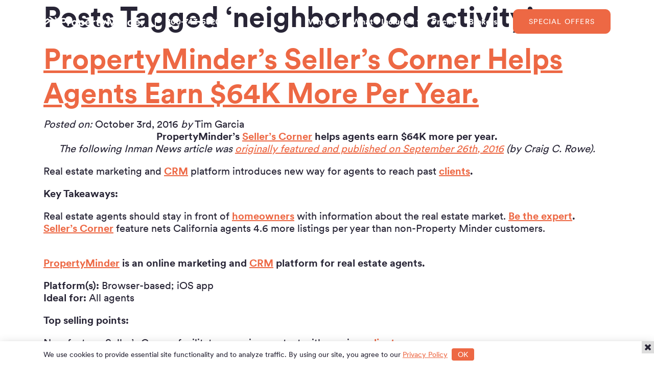

--- FILE ---
content_type: text/html; charset=UTF-8
request_url: https://propertyminder.com/tag/neighborhood-activity
body_size: 14782
content:
<!DOCTYPE HTML>
<html lang="en-US">
<head>
<!-- Google tag (gtag.js) -->
<script async src="https://www.googletagmanager.com/gtag/js?id=G-NYL3N85CG8"></script>
<script>
  window.dataLayer = window.dataLayer || [];
  function gtag(){dataLayer.push(arguments);}
  gtag('js', new Date());

  gtag('config', 'G-NYL3N85CG8');
</script>
<!-- / Google tag (gtag.js) -->

    <meta charset="UTF-8">
    <meta name="viewport" content="width=device-width">
    <meta property='og:image' content='https://propertyminder.com/wp-content/themes/AccelerAgentTheme/dsgn/PM_logo_23.jpg'/>
    <title>
        neighborhood activity | IDX Websites for Real Estate, MLS integrated Realtor Websites, Custom IDX, lead capture, IDX websites with CRM, Client Relationship Management, Referral Marketing, Lead Capture Websites for Real Esate, Listing Generation for Realtors + Brokers    </title>
    <link href="https://propertyminder.com/wp-content/themes/AccelerAgentTheme/favicon.ico" rel="shortcut icon" type="image/x-icon"/>

	<link rel="stylesheet" type="text/css" media="all" href="https://propertyminder.com/wp-content/themes/AccelerAgentTheme/style.css?v=18"/>

    <!--Common Styles-->
	<!--
		<link rel="stylesheet" type="text/css" media="all" href="https://propertyminder.com/wp-content/themes/AccelerAgentTheme/style.css?v=3"/>
		<link rel="stylesheet" href="https://propertyminder.com/wp-content/themes/AccelerAgentTheme/styles-header.css"/>
		<link rel="stylesheet" href="https://propertyminder.com/wp-content/themes/AccelerAgentTheme/styles-footer.css"/>
	-->

    <!--Specific Styles-->
	<!--
													-->

    <!--Responsive Styles-->
	<!--
		<link rel="stylesheet" href="https://propertyminder.com/wp-content/themes/AccelerAgentTheme/styles-responsive.css"/>
	-->
    <link href="//cdn.jsdelivr.net/fontawesome/4.7/css/font-awesome.min.css" rel="stylesheet">
    <!--link type="text/css" rel="stylesheet"
          href="//fast.fonts.net/cssapi/40da1b7a-49ed-4eb2-902d-e9d7e42e0ca1.css"/-->
    <!--link href="//fonts.googleapis.com/css?family=Open+Sans:400,300,600,800&subset=latin,cyrillic-ext,cyrillic"
          rel="stylesheet" type="text/css"-->
	<!--link href='https://fonts.googleapis.com/css?family=PT+Sans:400,400italic,700,700italic' 
		rel='stylesheet' type='text/css'-->

    
	<script type="text/javascript" src="//cdn.jsdelivr.net/jquery/2.1.3/jquery.js"></script>
	<!--
		<script type="text/javascript" src="https://propertyminder.com/wp-content/themes/AccelerAgentTheme/script/waypoints.min.js"></script>
		<script type="text/javascript"
				src="https://propertyminder.com/wp-content/themes/AccelerAgentTheme/script/waypoints-sticky.min.js"></script>
		<script type="text/javascript"
				src="https://propertyminder.com/wp-content/themes/AccelerAgentTheme/script/owl.carousel.min.js"></script>
	-->
    <!--Trust pilot Widget-->
	<!--
		<script type="text/javascript"
			src="//widget.trustpilot.com/bootstrap/v5/tp.widget.sync.bootstrap.min.js"></script>
	-->

    <meta name='robots' content='max-image-preview:large' />
<link rel="alternate" type="application/rss+xml" title="IDX Websites for Real Estate, MLS integrated Realtor Websites, Custom IDX, lead capture, IDX websites with CRM, Client Relationship Management, Referral Marketing, Lead Capture Websites for Real Esate, Listing Generation for Realtors + Brokers &raquo; neighborhood activity Tag Feed" href="https://propertyminder.com/tag/neighborhood-activity/feed" />
<script type="text/javascript">
window._wpemojiSettings = {"baseUrl":"https:\/\/s.w.org\/images\/core\/emoji\/14.0.0\/72x72\/","ext":".png","svgUrl":"https:\/\/s.w.org\/images\/core\/emoji\/14.0.0\/svg\/","svgExt":".svg","source":{"concatemoji":"https:\/\/propertyminder.com\/wp-includes\/js\/wp-emoji-release.min.js?ver=6.1.1"}};
/*! This file is auto-generated */
!function(e,a,t){var n,r,o,i=a.createElement("canvas"),p=i.getContext&&i.getContext("2d");function s(e,t){var a=String.fromCharCode,e=(p.clearRect(0,0,i.width,i.height),p.fillText(a.apply(this,e),0,0),i.toDataURL());return p.clearRect(0,0,i.width,i.height),p.fillText(a.apply(this,t),0,0),e===i.toDataURL()}function c(e){var t=a.createElement("script");t.src=e,t.defer=t.type="text/javascript",a.getElementsByTagName("head")[0].appendChild(t)}for(o=Array("flag","emoji"),t.supports={everything:!0,everythingExceptFlag:!0},r=0;r<o.length;r++)t.supports[o[r]]=function(e){if(p&&p.fillText)switch(p.textBaseline="top",p.font="600 32px Arial",e){case"flag":return s([127987,65039,8205,9895,65039],[127987,65039,8203,9895,65039])?!1:!s([55356,56826,55356,56819],[55356,56826,8203,55356,56819])&&!s([55356,57332,56128,56423,56128,56418,56128,56421,56128,56430,56128,56423,56128,56447],[55356,57332,8203,56128,56423,8203,56128,56418,8203,56128,56421,8203,56128,56430,8203,56128,56423,8203,56128,56447]);case"emoji":return!s([129777,127995,8205,129778,127999],[129777,127995,8203,129778,127999])}return!1}(o[r]),t.supports.everything=t.supports.everything&&t.supports[o[r]],"flag"!==o[r]&&(t.supports.everythingExceptFlag=t.supports.everythingExceptFlag&&t.supports[o[r]]);t.supports.everythingExceptFlag=t.supports.everythingExceptFlag&&!t.supports.flag,t.DOMReady=!1,t.readyCallback=function(){t.DOMReady=!0},t.supports.everything||(n=function(){t.readyCallback()},a.addEventListener?(a.addEventListener("DOMContentLoaded",n,!1),e.addEventListener("load",n,!1)):(e.attachEvent("onload",n),a.attachEvent("onreadystatechange",function(){"complete"===a.readyState&&t.readyCallback()})),(e=t.source||{}).concatemoji?c(e.concatemoji):e.wpemoji&&e.twemoji&&(c(e.twemoji),c(e.wpemoji)))}(window,document,window._wpemojiSettings);
</script>
<style type="text/css">
img.wp-smiley,
img.emoji {
	display: inline !important;
	border: none !important;
	box-shadow: none !important;
	height: 1em !important;
	width: 1em !important;
	margin: 0 0.07em !important;
	vertical-align: -0.1em !important;
	background: none !important;
	padding: 0 !important;
}
</style>
	<link rel='stylesheet' id='wp-block-library-css' href='https://propertyminder.com/wp-includes/css/dist/block-library/style.min.css?ver=6.1.1' type='text/css' media='all' />
<link rel='stylesheet' id='classic-theme-styles-css' href='https://propertyminder.com/wp-includes/css/classic-themes.min.css?ver=1' type='text/css' media='all' />
<style id='global-styles-inline-css' type='text/css'>
body{--wp--preset--color--black: #000000;--wp--preset--color--cyan-bluish-gray: #abb8c3;--wp--preset--color--white: #ffffff;--wp--preset--color--pale-pink: #f78da7;--wp--preset--color--vivid-red: #cf2e2e;--wp--preset--color--luminous-vivid-orange: #ff6900;--wp--preset--color--luminous-vivid-amber: #fcb900;--wp--preset--color--light-green-cyan: #7bdcb5;--wp--preset--color--vivid-green-cyan: #00d084;--wp--preset--color--pale-cyan-blue: #8ed1fc;--wp--preset--color--vivid-cyan-blue: #0693e3;--wp--preset--color--vivid-purple: #9b51e0;--wp--preset--gradient--vivid-cyan-blue-to-vivid-purple: linear-gradient(135deg,rgba(6,147,227,1) 0%,rgb(155,81,224) 100%);--wp--preset--gradient--light-green-cyan-to-vivid-green-cyan: linear-gradient(135deg,rgb(122,220,180) 0%,rgb(0,208,130) 100%);--wp--preset--gradient--luminous-vivid-amber-to-luminous-vivid-orange: linear-gradient(135deg,rgba(252,185,0,1) 0%,rgba(255,105,0,1) 100%);--wp--preset--gradient--luminous-vivid-orange-to-vivid-red: linear-gradient(135deg,rgba(255,105,0,1) 0%,rgb(207,46,46) 100%);--wp--preset--gradient--very-light-gray-to-cyan-bluish-gray: linear-gradient(135deg,rgb(238,238,238) 0%,rgb(169,184,195) 100%);--wp--preset--gradient--cool-to-warm-spectrum: linear-gradient(135deg,rgb(74,234,220) 0%,rgb(151,120,209) 20%,rgb(207,42,186) 40%,rgb(238,44,130) 60%,rgb(251,105,98) 80%,rgb(254,248,76) 100%);--wp--preset--gradient--blush-light-purple: linear-gradient(135deg,rgb(255,206,236) 0%,rgb(152,150,240) 100%);--wp--preset--gradient--blush-bordeaux: linear-gradient(135deg,rgb(254,205,165) 0%,rgb(254,45,45) 50%,rgb(107,0,62) 100%);--wp--preset--gradient--luminous-dusk: linear-gradient(135deg,rgb(255,203,112) 0%,rgb(199,81,192) 50%,rgb(65,88,208) 100%);--wp--preset--gradient--pale-ocean: linear-gradient(135deg,rgb(255,245,203) 0%,rgb(182,227,212) 50%,rgb(51,167,181) 100%);--wp--preset--gradient--electric-grass: linear-gradient(135deg,rgb(202,248,128) 0%,rgb(113,206,126) 100%);--wp--preset--gradient--midnight: linear-gradient(135deg,rgb(2,3,129) 0%,rgb(40,116,252) 100%);--wp--preset--duotone--dark-grayscale: url('#wp-duotone-dark-grayscale');--wp--preset--duotone--grayscale: url('#wp-duotone-grayscale');--wp--preset--duotone--purple-yellow: url('#wp-duotone-purple-yellow');--wp--preset--duotone--blue-red: url('#wp-duotone-blue-red');--wp--preset--duotone--midnight: url('#wp-duotone-midnight');--wp--preset--duotone--magenta-yellow: url('#wp-duotone-magenta-yellow');--wp--preset--duotone--purple-green: url('#wp-duotone-purple-green');--wp--preset--duotone--blue-orange: url('#wp-duotone-blue-orange');--wp--preset--font-size--small: 13px;--wp--preset--font-size--medium: 20px;--wp--preset--font-size--large: 36px;--wp--preset--font-size--x-large: 42px;--wp--preset--spacing--20: 0.44rem;--wp--preset--spacing--30: 0.67rem;--wp--preset--spacing--40: 1rem;--wp--preset--spacing--50: 1.5rem;--wp--preset--spacing--60: 2.25rem;--wp--preset--spacing--70: 3.38rem;--wp--preset--spacing--80: 5.06rem;}:where(.is-layout-flex){gap: 0.5em;}body .is-layout-flow > .alignleft{float: left;margin-inline-start: 0;margin-inline-end: 2em;}body .is-layout-flow > .alignright{float: right;margin-inline-start: 2em;margin-inline-end: 0;}body .is-layout-flow > .aligncenter{margin-left: auto !important;margin-right: auto !important;}body .is-layout-constrained > .alignleft{float: left;margin-inline-start: 0;margin-inline-end: 2em;}body .is-layout-constrained > .alignright{float: right;margin-inline-start: 2em;margin-inline-end: 0;}body .is-layout-constrained > .aligncenter{margin-left: auto !important;margin-right: auto !important;}body .is-layout-constrained > :where(:not(.alignleft):not(.alignright):not(.alignfull)){max-width: var(--wp--style--global--content-size);margin-left: auto !important;margin-right: auto !important;}body .is-layout-constrained > .alignwide{max-width: var(--wp--style--global--wide-size);}body .is-layout-flex{display: flex;}body .is-layout-flex{flex-wrap: wrap;align-items: center;}body .is-layout-flex > *{margin: 0;}:where(.wp-block-columns.is-layout-flex){gap: 2em;}.has-black-color{color: var(--wp--preset--color--black) !important;}.has-cyan-bluish-gray-color{color: var(--wp--preset--color--cyan-bluish-gray) !important;}.has-white-color{color: var(--wp--preset--color--white) !important;}.has-pale-pink-color{color: var(--wp--preset--color--pale-pink) !important;}.has-vivid-red-color{color: var(--wp--preset--color--vivid-red) !important;}.has-luminous-vivid-orange-color{color: var(--wp--preset--color--luminous-vivid-orange) !important;}.has-luminous-vivid-amber-color{color: var(--wp--preset--color--luminous-vivid-amber) !important;}.has-light-green-cyan-color{color: var(--wp--preset--color--light-green-cyan) !important;}.has-vivid-green-cyan-color{color: var(--wp--preset--color--vivid-green-cyan) !important;}.has-pale-cyan-blue-color{color: var(--wp--preset--color--pale-cyan-blue) !important;}.has-vivid-cyan-blue-color{color: var(--wp--preset--color--vivid-cyan-blue) !important;}.has-vivid-purple-color{color: var(--wp--preset--color--vivid-purple) !important;}.has-black-background-color{background-color: var(--wp--preset--color--black) !important;}.has-cyan-bluish-gray-background-color{background-color: var(--wp--preset--color--cyan-bluish-gray) !important;}.has-white-background-color{background-color: var(--wp--preset--color--white) !important;}.has-pale-pink-background-color{background-color: var(--wp--preset--color--pale-pink) !important;}.has-vivid-red-background-color{background-color: var(--wp--preset--color--vivid-red) !important;}.has-luminous-vivid-orange-background-color{background-color: var(--wp--preset--color--luminous-vivid-orange) !important;}.has-luminous-vivid-amber-background-color{background-color: var(--wp--preset--color--luminous-vivid-amber) !important;}.has-light-green-cyan-background-color{background-color: var(--wp--preset--color--light-green-cyan) !important;}.has-vivid-green-cyan-background-color{background-color: var(--wp--preset--color--vivid-green-cyan) !important;}.has-pale-cyan-blue-background-color{background-color: var(--wp--preset--color--pale-cyan-blue) !important;}.has-vivid-cyan-blue-background-color{background-color: var(--wp--preset--color--vivid-cyan-blue) !important;}.has-vivid-purple-background-color{background-color: var(--wp--preset--color--vivid-purple) !important;}.has-black-border-color{border-color: var(--wp--preset--color--black) !important;}.has-cyan-bluish-gray-border-color{border-color: var(--wp--preset--color--cyan-bluish-gray) !important;}.has-white-border-color{border-color: var(--wp--preset--color--white) !important;}.has-pale-pink-border-color{border-color: var(--wp--preset--color--pale-pink) !important;}.has-vivid-red-border-color{border-color: var(--wp--preset--color--vivid-red) !important;}.has-luminous-vivid-orange-border-color{border-color: var(--wp--preset--color--luminous-vivid-orange) !important;}.has-luminous-vivid-amber-border-color{border-color: var(--wp--preset--color--luminous-vivid-amber) !important;}.has-light-green-cyan-border-color{border-color: var(--wp--preset--color--light-green-cyan) !important;}.has-vivid-green-cyan-border-color{border-color: var(--wp--preset--color--vivid-green-cyan) !important;}.has-pale-cyan-blue-border-color{border-color: var(--wp--preset--color--pale-cyan-blue) !important;}.has-vivid-cyan-blue-border-color{border-color: var(--wp--preset--color--vivid-cyan-blue) !important;}.has-vivid-purple-border-color{border-color: var(--wp--preset--color--vivid-purple) !important;}.has-vivid-cyan-blue-to-vivid-purple-gradient-background{background: var(--wp--preset--gradient--vivid-cyan-blue-to-vivid-purple) !important;}.has-light-green-cyan-to-vivid-green-cyan-gradient-background{background: var(--wp--preset--gradient--light-green-cyan-to-vivid-green-cyan) !important;}.has-luminous-vivid-amber-to-luminous-vivid-orange-gradient-background{background: var(--wp--preset--gradient--luminous-vivid-amber-to-luminous-vivid-orange) !important;}.has-luminous-vivid-orange-to-vivid-red-gradient-background{background: var(--wp--preset--gradient--luminous-vivid-orange-to-vivid-red) !important;}.has-very-light-gray-to-cyan-bluish-gray-gradient-background{background: var(--wp--preset--gradient--very-light-gray-to-cyan-bluish-gray) !important;}.has-cool-to-warm-spectrum-gradient-background{background: var(--wp--preset--gradient--cool-to-warm-spectrum) !important;}.has-blush-light-purple-gradient-background{background: var(--wp--preset--gradient--blush-light-purple) !important;}.has-blush-bordeaux-gradient-background{background: var(--wp--preset--gradient--blush-bordeaux) !important;}.has-luminous-dusk-gradient-background{background: var(--wp--preset--gradient--luminous-dusk) !important;}.has-pale-ocean-gradient-background{background: var(--wp--preset--gradient--pale-ocean) !important;}.has-electric-grass-gradient-background{background: var(--wp--preset--gradient--electric-grass) !important;}.has-midnight-gradient-background{background: var(--wp--preset--gradient--midnight) !important;}.has-small-font-size{font-size: var(--wp--preset--font-size--small) !important;}.has-medium-font-size{font-size: var(--wp--preset--font-size--medium) !important;}.has-large-font-size{font-size: var(--wp--preset--font-size--large) !important;}.has-x-large-font-size{font-size: var(--wp--preset--font-size--x-large) !important;}
.wp-block-navigation a:where(:not(.wp-element-button)){color: inherit;}
:where(.wp-block-columns.is-layout-flex){gap: 2em;}
.wp-block-pullquote{font-size: 1.5em;line-height: 1.6;}
</style>
<link rel='stylesheet' id='contact-form-7-css' href='https://propertyminder.com/wp-content/plugins/contact-form-7/includes/css/styles.css?ver=5.7.2' type='text/css' media='all' />
<link rel="https://api.w.org/" href="https://propertyminder.com/wp-json/" /><link rel="alternate" type="application/json" href="https://propertyminder.com/wp-json/wp/v2/tags/91" /><style type="text/css">.recentcomments a{display:inline !important;padding:0 !important;margin:0 !important;}</style><script>
  (function(i,s,o,g,r,a,m){i['GoogleAnalyticsObject']=r;i[r]=i[r]||function(){
  (i[r].q=i[r].q||[]).push(arguments)},i[r].l=1*new Date();a=s.createElement(o),
  m=s.getElementsByTagName(o)[0];a.async=1;a.src=g;m.parentNode.insertBefore(a,m)
  })(window,document,'script','https://www.google-analytics.com/analytics.js','ga');

  ga('create', 'UA-102364169-2', 'auto');
  ga('send', 'pageview');

</script>
</head>
<body class="archive tag tag-neighborhood-activity tag-91">

<div id="wrapper">
	<div id="header">
		<div class="layout">
			<div class="logo-h"><a href="https://propertyminder.com"><img src='https://propertyminder.com/wp-content/themes/AccelerAgentTheme/dsgn/PM_logo_white.png' alt="PropertyMinder"></a></div>
			<div class="phone-h"><a href="tel:+1.800.743.5820">800-743-5820</a></div>
			<div class="trial-h btn"><a href="https://propertyminder.com/testdrive">Special Offers</a></div>
			<div class="mainMenu">
				<div class="toggle-nav" tabindex="0"><span></span></div>
				<div id="menu">
                  	<div id="menuInner">
      					<span class="modal_close" tabindex="0">&times;</span>                      	
						<div class="trial-mob btn"><a href="https://propertyminder.com/testdrive">Special Offers</a></div>
						<div class="break"></div>
													<ul class="mainMenuList">						
												<li id="menu-item-941" class="menu-item menu-item-type-post_type menu-item-object-page menu-item-941"><a href="https://propertyminder.com/why-us">Why Us?</a></li>
<li id="menu-item-100" class="menu-item menu-item-type-post_type menu-item-object-page menu-item-100"><a href="https://propertyminder.com/websites">What&#8217;s Included</a></li>
<li id="menu-item-16" class="menu-item menu-item-type-post_type menu-item-object-page menu-item-16"><a href="https://propertyminder.com/pricing">Pricing</a></li>
<li id="menu-item-85" class="menu-item menu-item-type-post_type menu-item-object-page menu-item-85"><a href="https://propertyminder.com/brokers">Brokers</a></li>
						</ul>
					</div>
				</div>
				<script type="text/javascript">
					$(function() {
						/********/
						$('.toggle-nav').on ('click', function(event){
							event.preventDefault();
							$('#menu').animate({right: 0}, 500);
						});

						$('.modal_close').on ('click', function(){ 
							$('#menu').animate({right: '-100%'}, 500);
						});

						$('.toggle-nav,.modal_close').on('keydown',function(){
							if (event.keyCode === 13||event.keyCode === 32) {$(this).click(); event.preventDefault();}
						});
						/********/
					});
				</script>
			</div>
			<div class="break"></div>
		</div>
	</div><!--/header--><div id="contentWrap">
    <div class="layout">
        			                <h2 id="archiveTitle">Posts Tagged &#8216;neighborhood activity&#8217;</h2>
                                        <article class="post-908 post type-post status-publish format-standard hentry category-tips-archive tag-cma tag-comparable-market-analysis tag-drip-email-marketing tag-inman tag-lead tag-lead-nurturing tag-list tag-listing tag-listing-agent tag-listing-generation tag-listing-generator tag-listings tag-low-inventory tag-market tag-market-trends tag-neighborhood-activity tag-neighborhood-expert tag-referrals tag-repeat-business tag-sell tag-seller tag-seller-leads tag-sellers-corner tag-sellers" id="post-908">
                    <h2><a href="https://propertyminder.com/tips-archive/propertyminders-sellers-corner-helps-agents-earn-64k-more-per-year.html">PropertyMinder’s Seller’s Corner Helps Agents Earn $64K More Per Year.</a></h2>
                    <div class="meta">
                        <em>Posted on:</em> October 3rd, 2016                        <em>by</em> Tim Garcia                    </div>
                    <div class="entry">
                        <p style="text-align: center;"><strong>PropertyMinder’s <a href="http://propertyminder.com/sellerscorner">Seller’s Corner</a> helps agents earn $64K more per year.</strong><em><strong><br />
</strong>The following Inman News article was <a href="http://www.inman.com/2016/09/26/propertyminders-sellers-corner-helps-agents-earn-64k-per-year/">originally featured and published on September 26<sup>th</sup>, 2016</a> (by Craig C. Rowe).</em></p>
<p>Real estate marketing and <strong><a href="http://propertyminder.com/crm">CRM</a></strong> platform introduces new way for agents to reach past <strong><a href="http://propertyminder.com/yourclients">clients</a>.</strong></p>
<p><strong>Key Takeaways:</strong></p>
<ul>
<li>Real estate agents should stay in front of <strong><a href="https://propertyminder.com/homebrella">homeowners</a></strong> with information about the real estate market. <strong><a href="http://propertyminder.com/sellerscorner">Be the expert</a>.</strong></li>
<li><strong><a href="http://propertyminder.com/sellerscorner">Seller’s Corner</a></strong> feature nets California agents 4.6 more listings per year than non-Property Minder customers.</li>
</ul>
<p>&nbsp;</p>
<p><strong><a href="http://propertyminder.com/">PropertyMinder</a> is an online marketing and </strong><a href="https://propertyminder.com/crm"><strong>CRM</strong></a><strong> platform for </strong><strong>real estate agents.</strong></p>
<p><strong>Platform(s):</strong> Browser-based; iOS app<br />
<strong>Ideal for:</strong> All agents</p>
<p><strong>Top selling points:</strong></p>
<ul>
<li>New feature, Seller’s Corner, facilitates ongoing contact with previous <strong><a href="http://propertyminder.com/yourclients">clients</a>.</strong></li>
<li>Wide array of available features.</li>
<li>Agents in CA average 4.6 more <strong><a href="http://propertyminder.com/yourlistings">listings</a></strong> per year.</li>
</ul>
<p>&nbsp;</p>
<p><strong>Top concerns:</strong></p>
<ul>
<li>User interface could use update.</li>
<li>May not appeal to agents looking for “pure CRM”.</li>
</ul>
<p>&nbsp;</p>
<p><strong>What you should know:<br />
</strong>PropertyMinder is a robust, feature-rich platform that tackles a number of needs for <strong><a href="http://propertyminder.com/brokers">real estate offices</a></strong>. It helps find <strong><a href="https://propertyminder.com/yourleads">leads</a></strong>, <strong><a href="https://propertyminder.com/websites">build listing websites</a></strong>, <strong><a href="https://propertyminder.com/crm">send emails</a></strong> and give consumers geo-targeted listing information via its <strong><a href="http://propertyminder.com/bemobile">HomeView app</a></strong>. There’s a lot going on here, and I didn’t get a chance to dive too deep.</p>
<p>However, I did have a thorough look at its newest feature, <strong><a href="http://propertyminder.com/sellerscorner">Seller’s Corner</a>.<br />
</strong>This unique data-driven feature allows agents to geographically monitor the market around the homes of past <strong><a href="http://propertyminder.com/yourbuyers">buyer</a></strong> clients.</p>
<p><img decoding="async" class="alignnone size-medium wp-image-934" src="http://propertyminder.com/wp-content/uploads/2016/10/image1-300x266.jpg" alt="image1" width="300" height="266" srcset="https://propertyminder.com/wp-content/uploads/2016/10/image1-300x266.jpg 300w, https://propertyminder.com/wp-content/uploads/2016/10/image1.jpg 636w" sizes="(max-width: 300px) 100vw, 300px" /></p>
<p><strong>PropertyMinder tackles a number of needs for real estate offices.</strong></p>
<p>When significant market changes occur or home values have jumped, Seller’s Corner empowers users to inform <strong><a href="http://propertyminder.com/yoursellers">clients</a></strong>about what’s happening with their home. A drip campaign can be set up based on that search to continually feed homeowners with data about their market and, of course, keep the agent in front of their customers.</p>
<p>The search can be based on ZIP code or created with a polygon mapping tool. It can send CMAs (comparative market analyses), property photos, median listing prices and sold prices.</p>
<p>I’ve never met a homeowner who isn’t interested in the numbers of a home that’s for sale in their neighborhood, while it’s on the market and after it closes. This is the point of <strong><a href="http://propertyminder.com/sellerscorner">Seller’s Corner</a></strong>.</p>
<p><img decoding="async" loading="lazy" class="alignnone size-medium wp-image-936" src="http://propertyminder.com/wp-content/uploads/2016/10/REAL2-300x272.png" alt="REAL2" width="300" height="272" srcset="https://propertyminder.com/wp-content/uploads/2016/10/REAL2-300x272.png 300w, https://propertyminder.com/wp-content/uploads/2016/10/REAL2.png 640w" sizes="(max-width: 300px) 100vw, 300px" /></p>
<p><strong><a href="http://propertyminder.com/">PropertyMinder</a></strong>’s intent with this tool is to distract an agent’s homeowners from the ubiquitous presence of the industry, which can be considered a major reason why so many agents tend to miss out on repeat business.</p>
<p>I’ve never met a homeowner who isn’t interested in the numbers of a home that’s for sale in their neighborhood.<br />
There’s a never-ending stream of <strong><a href="http://propertyminder.com/bemobile">real estate apps</a>, <a href="http://propertyminder.com/websites">websites</a>, <a href="http://propertyminder.com/getsocial">social media content</a> </strong>and advertisements wanting a homeowner’s information. Is it any wonder why it’s hard to hold on to customers?</p>
<p>PropertyMinder states that all of its California agents using Seller’s Corner average 4.6 more listings per year than non-customers and $64,000 more in annual commissions.</p>
<p>This tool is demonstrating how important it is for drip campaigns to offer content that homeowners want to read.<br />
Perhaps general newsletters with neighborhood events and office happenings are the problem. After all, your clients can get that stuff from 100 different sources. Be the real estate expert.</p>
<p>Seller’s Corner has templates that can be used, and every link to a new listing or highlighted home links back to the agent’s website. <strong><a href="http://propertyminder.com/yourlistings">Listings</a> </strong>on it are populated by an <strong><a href="http://propertyminder.com/idx">IDX feed</a></strong> updated every 45 minutes.</p>
<p>There is an ever-growing population of apps and tools aimed at helping agents win repeat business, many of which focus on channeling home maintenance tips and advice. (PropertyMinder has one of those, too, called <strong><a href="http://www.homebrella.com/">HomeBrella</a></strong>.)</p>
<p><img decoding="async" loading="lazy" class="alignnone size-medium wp-image-937" src="http://propertyminder.com/wp-content/uploads/2016/10/REAL3-300x255.png" alt="REAL3" width="300" height="255" srcset="https://propertyminder.com/wp-content/uploads/2016/10/REAL3-300x255.png 300w, https://propertyminder.com/wp-content/uploads/2016/10/REAL3.png 640w" sizes="(max-width: 300px) 100vw, 300px" /></p>
<p>Seeing <strong><a href="http://propertyminder.com/sellerscorner">Seller’s Corner</a></strong> demonstrated made me think more about this topic.</p>
<p>I’ve landed on the belief that agents shouldn’t leave their wheelhouse.<br />
Be their real estate expert and know your niche; trying to send anything else is simply contributing to the echo chamber.</p>
<p style="text-align: center;"><strong>Want to see Seller’s Corner in-action?<br />
</strong><strong><a href="http://propertyminder.com/live-demo">Request a quick Live Demo</a> – or contact me directly (info below).</strong></p>
<p style="text-align: center;"><strong>All the best,</strong></p>
<p style="text-align: center;"><strong>Tim<br />
</strong><strong>408.213.4668<br />
</strong><strong>tim@propertyminder.com<br />
</strong><strong>PropertyMinderMarketing</strong></p>
<p style="text-align: center;">More marketing advice can be found on our featured<br />
<strong><a href="http://propertyminder.com/tips-archive">Tip Of The Week Archive</a></strong> &amp; <strong><a href="http://propertyminder.com/tip-of-the-week">Current Tip Of The Week</a></strong> webpages.</p>
                    </div>
                    <div class="postmetadata">
                        Tags: <a href="https://propertyminder.com/tag/cma" rel="tag">cma</a>, <a href="https://propertyminder.com/tag/comparable-market-analysis" rel="tag">comparable market analysis</a>, <a href="https://propertyminder.com/tag/drip-email-marketing" rel="tag">drip email marketing</a>, <a href="https://propertyminder.com/tag/inman" rel="tag">inman</a>, <a href="https://propertyminder.com/tag/lead" rel="tag">lead</a>, <a href="https://propertyminder.com/tag/lead-nurturing" rel="tag">lead nurturing</a>, <a href="https://propertyminder.com/tag/list" rel="tag">list</a>, <a href="https://propertyminder.com/tag/listing" rel="tag">listing</a>, <a href="https://propertyminder.com/tag/listing-agent" rel="tag">listing agent</a>, <a href="https://propertyminder.com/tag/listing-generation" rel="tag">listing generation</a>, <a href="https://propertyminder.com/tag/listing-generator" rel="tag">listing generator</a>, <a href="https://propertyminder.com/tag/listings" rel="tag">listings</a>, <a href="https://propertyminder.com/tag/low-inventory" rel="tag">low inventory</a>, <a href="https://propertyminder.com/tag/market" rel="tag">market</a>, <a href="https://propertyminder.com/tag/market-trends" rel="tag">market trends</a>, <a href="https://propertyminder.com/tag/neighborhood-activity" rel="tag">neighborhood activity</a>, <a href="https://propertyminder.com/tag/neighborhood-expert" rel="tag">neighborhood expert</a>, <a href="https://propertyminder.com/tag/referrals" rel="tag">referrals</a>, <a href="https://propertyminder.com/tag/repeat-business" rel="tag">repeat business</a>, <a href="https://propertyminder.com/tag/sell" rel="tag">sell</a>, <a href="https://propertyminder.com/tag/seller" rel="tag">seller</a>, <a href="https://propertyminder.com/tag/seller-leads" rel="tag">seller leads</a>, <a href="https://propertyminder.com/tag/sellers-corner" rel="tag">seller's corner</a>, <a href="https://propertyminder.com/tag/sellers" rel="tag">sellers</a><br />                        Posted in <a href="https://propertyminder.com/category/tips-archive" rel="category tag">News &amp; Tips Of The Week Archive</a> | 
                        <a href="https://propertyminder.com/tips-archive/propertyminders-sellers-corner-helps-agents-earn-64k-more-per-year.html#respond">No Comments &#187;</a>                    </div>
                </article>
                            <article class="post-902 post type-post status-publish format-standard hentry category-tips-archive tag-cma tag-drip-email-marketing tag-homeowners tag-lead-nurturing tag-leads tag-listings tag-low-inventory tag-market-trends tag-national-good-neighbor-day tag-neighborhood tag-neighborhood-activity tag-neighborhood-watch tag-neighbors tag-seller-leads tag-sellers-corner tag-sellers" id="post-902">
                    <h2><a href="https://propertyminder.com/tips-archive/your-sellers-no-crime-in-taking-them-back.html">Your Sellers: No Crime In Taking Them Back.</a></h2>
                    <div class="meta">
                        <em>Posted on:</em> September 27th, 2016                        <em>by</em> Tim Garcia                    </div>
                    <div class="entry">
                        <p>&nbsp;</p>
<p><strong>Your Sellers: No Crime In Taking Them Back.<br />
</strong></p>
<p>Wednesday, September 28<sup>th</sup> is <strong><em>National Good Neighbor Day.</em></strong></p>
<p>Let’s ponder for a second: what does it mean to be a &#8220;Good Neighbor?&#8221;<br />
Well, one commendable trait involves vigilantly monitoring and partaking in <em>Neighborhood Watches.</em></p>
<p><em><strong>Neighborhood Watch</strong>: a neighborhood surveillance program or group in which residents keep watch over one another&#8217;s houses, patrol the streets, etc., in an attempt to prevent crime.</em></p>
<p>Just like responsible <em>Neighborhood Watches</em> between neighbors looking out for one another, it’s your responsibility to watch out for your homeowners &#8211; with the help of <a href="http://propertyminder.com/sellerscorner"><em>Seller’s Corner</em></a>.</p>
<p><em><strong><a href="http://propertyminder.com/sellerscorner">Seller’s Corner</a></strong>: <a href="http://propertyminder.com/sellerscorner">CMA + drip email marketing for real estate agents</a> to keep watch over their homeowners.</em></p>
<p>There’s no crime in reaching out.<br />
There’s no crime in taking the initiative.<br />
There’s no crime in reminding folks that you exist.<br />
There’s no crime in taking back <a href="http://propertyminder.com/yoursellers">seller</a> <a href="http://propertyminder.com/yourleads">leads</a> that belong to you.</p>
<p style="text-align: left;">Be a Good Neighborhood Expert and fight low inventory with <a href="http://propertyminder.com/sellerscorner"><em>Seller&#8217;s Corner.</em></a></p>
<p style="text-align: center;"><strong>Let’s take a bite out of low inventory this Fall,</strong></p>
<p style="text-align: center;"><strong>Tim<br />
</strong><strong>408.213.4668<br />
</strong><strong>tim@propertyminder.com<a href="mailto:tim@propertyminder.com"><br />
</a></strong><strong><strong>PropertyMinder Marketing</strong></strong></p>
<p style="text-align: center;">More marketing advice can be found on our featured<br />
<strong><a href="http://propertyminder.com/tips-archive">Tip Of The Week Archive</a></strong> &amp; <strong><a href="http://propertyminder.com/tip-of-the-week">Current Tip Of The Week</a></strong> webpages.</p>
                    </div>
                    <div class="postmetadata">
                        Tags: <a href="https://propertyminder.com/tag/cma" rel="tag">cma</a>, <a href="https://propertyminder.com/tag/drip-email-marketing" rel="tag">drip email marketing</a>, <a href="https://propertyminder.com/tag/homeowners" rel="tag">homeowners</a>, <a href="https://propertyminder.com/tag/lead-nurturing" rel="tag">lead nurturing</a>, <a href="https://propertyminder.com/tag/leads" rel="tag">leads</a>, <a href="https://propertyminder.com/tag/listings" rel="tag">listings</a>, <a href="https://propertyminder.com/tag/low-inventory" rel="tag">low inventory</a>, <a href="https://propertyminder.com/tag/market-trends" rel="tag">market trends</a>, <a href="https://propertyminder.com/tag/national-good-neighbor-day" rel="tag">national good neighbor day</a>, <a href="https://propertyminder.com/tag/neighborhood" rel="tag">neighborhood</a>, <a href="https://propertyminder.com/tag/neighborhood-activity" rel="tag">neighborhood activity</a>, <a href="https://propertyminder.com/tag/neighborhood-watch" rel="tag">neighborhood watch</a>, <a href="https://propertyminder.com/tag/neighbors" rel="tag">neighbors</a>, <a href="https://propertyminder.com/tag/seller-leads" rel="tag">seller leads</a>, <a href="https://propertyminder.com/tag/sellers-corner" rel="tag">seller's corner</a>, <a href="https://propertyminder.com/tag/sellers" rel="tag">sellers</a><br />                        Posted in <a href="https://propertyminder.com/category/tips-archive" rel="category tag">News &amp; Tips Of The Week Archive</a> | 
                        <a href="https://propertyminder.com/tips-archive/your-sellers-no-crime-in-taking-them-back.html#respond">No Comments &#187;</a>                    </div>
                </article>
                            <article class="post-838 post type-post status-publish format-standard hentry category-tips-archive tag-comparable-market-analysis tag-email-content tag-email-marketing tag-emails tag-follow-up tag-market-trends tag-neighborhood-activity tag-open-house tag-reach-out tag-sellers" id="post-838">
                    <h2><a href="https://propertyminder.com/tips-archive/quick-open-house-follow-up-email.html">Quick Open House Follow-Up Email</a></h2>
                    <div class="meta">
                        <em>Posted on:</em> May 23rd, 2016                        <em>by</em> Tim Garcia                    </div>
                    <div class="entry">
                        <p>Hey folks, Tim here.<br />
How was your weekend?</p>
<p>Host an Open House this weekend? If so, need an e-mail to send via your <strong><a href="http://propertyminder.com/crm">CRM</a> </strong>and connect with attendees? Our VP of Sales and Marketing, Tawd Frensley, has drafted one for &#8220;The Monday (or Tuesday) after.&#8221;</p>
<p><em>&#8220;Hi_____,</em></p>
<p><em>Thank you for stopping by and spending a little time with me at the Open House this weekend. It was a pleasure meeting you.</em></p>
<p><em>When I got to the office this morning, I did some market research for the last 6 months and noticed some pretty interesting trends in your neighborhood.</em></p>
<p><em>Is attending Open Houses the only way you have been staying connected to the local real estate market?</em></p>
<p><em>If so, I think I may a have a nice solution that will save you a bunch of time.</em><br />
<em> Looking forward to hearing back from you. Have a great rest of the day.&#8221;</em></p>
<p>&nbsp;</p>
<p style="text-align: center;"><strong>We also have phone scripts available. Let us know if you&#8217;d like access to them! 🙂 </strong></p>
<p style="text-align: center;"><strong>Have a great week,</strong></p>
<p style="text-align: center;"><strong>Tim<br />
</strong><strong>408.213.4668<br />
</strong><strong>tim@propertyminder.com<br />
</strong><strong>PropertyMinder Marketing</strong></p>
<p style="text-align: center;">More marketing advice can be found on our featured<br />
<strong><a href="http://propertyminder.com/tips-archive">Tip Of The Week Archive</a></strong> &amp; <strong><a href="http://propertyminder.com/tip-of-the-week">Current Tip Of The Week</a></strong> webpages.</p>
                    </div>
                    <div class="postmetadata">
                        Tags: <a href="https://propertyminder.com/tag/comparable-market-analysis" rel="tag">comparable market analysis</a>, <a href="https://propertyminder.com/tag/email-content" rel="tag">email content</a>, <a href="https://propertyminder.com/tag/email-marketing" rel="tag">email marketing</a>, <a href="https://propertyminder.com/tag/emails" rel="tag">emails</a>, <a href="https://propertyminder.com/tag/follow-up" rel="tag">follow up</a>, <a href="https://propertyminder.com/tag/market-trends" rel="tag">market trends</a>, <a href="https://propertyminder.com/tag/neighborhood-activity" rel="tag">neighborhood activity</a>, <a href="https://propertyminder.com/tag/open-house" rel="tag">open house</a>, <a href="https://propertyminder.com/tag/reach-out" rel="tag">reach out</a>, <a href="https://propertyminder.com/tag/sellers" rel="tag">sellers</a><br />                        Posted in <a href="https://propertyminder.com/category/tips-archive" rel="category tag">News &amp; Tips Of The Week Archive</a> | 
                        <a href="https://propertyminder.com/tips-archive/quick-open-house-follow-up-email.html#respond">No Comments &#187;</a>                    </div>
                </article>
                            <article class="post-1028 post type-post status-publish format-standard hentry category-tips-archive tag-clients tag-cma tag-comparable-market-analysis tag-drip-email-marketing tag-email-marketing tag-fun-fact tag-home-value tag-homeowner tag-homeowners tag-lead tag-lead-nurturing tag-leads tag-listing tag-listings tag-market tag-market-trends tag-market-value tag-neighborhood-activity tag-seller tag-seller-leads tag-sellers-corner tag-sellers tag-webinar" id="post-1028">
                    <h2><a href="https://propertyminder.com/tips-archive/i-want-__-more-listings-make-it-happen-with-sellers-corner.html">&#8220;I Want __ More Listings&#8221; &#8211; Make It Happen With Seller&#8217;s Corner.</a></h2>
                    <div class="meta">
                        <em>Posted on:</em> October 6th, 2015                        <em>by</em> Tim Garcia                    </div>
                    <div class="entry">
                        <p><strong>The <a href="http://propertyminder.com/yoursellers">homeowner</a> that&#8217;s made aware of the market, will eventually become the market.</strong></p>
<p>In other words when you simply deliver home values, you get folks thinking <em>“What is my home worth?” </em>As a result, they automatically transform into a <strong><a href="https://propertyminder.com/yourleads">viable marketing lead</a></strong> – and business with <em>you</em> becomes a prospective reality.</p>
<p><strong><a href="http://propertyminder.com/sellerscorner">Seller’s Corner</a></strong> is that tool that will automatically:<br />
<strong>&#8211; </strong>Keep your <strong><a href="http://propertyminder.com/yourclients">clients</a></strong> engaged, informed, and aware.<br />
<strong>&#8211; </strong>Keep you looking like the true expert in their neighborhood.<br />
<strong>&#8211; </strong>Keep them from forgetting about you when they need to make a decision.<br />
<strong>&#8211; </strong>Keep them from going to “you know where” and their contact info. sold to another agent.</p>
<p><strong>Set a <a href="http://propertyminder.com/yourlistings">listings</a> goal. Be of value via <a href="http://propertyminder.com/sellerscorner">Seller&#8217;s Corner</a>. And take your <a href="https://propertyminder.com/yourclients">clients</a> back.</strong></p>
<p><strong>Fun fact:</strong><br />
Seller&#8217;s Corner is continuously updating throughout the day regardless of the interval.</p>
<p><strong>What does this mean?</strong><br />
Let’s say that you have a client set up on a Monthly Neighborhood Alert and they visited your site today and saw recent Active, Pending, and Sold homes, in addition to the current Average and Median Listing price where they live.</p>
<p>4 days from now, they click on that <strong><a href="https://propertyminder.com/crm">same email again</a></strong> and come back to <strong><a href="https://propertyminder.com/websites">your website</a></strong>.<br />
<strong>All new activity and statistics will be updated.</strong></p>
<p>Such a lovely thing: your clients simply clicking one button to have questions answered.<br />
Don’t rely on Holiday messages and referral requests to bring you the business you need.</p>
<p><strong>Fences were created for a reason: to keep the wolves away from the flock.</strong></p>
<p>See everything in-action on <strong><a href="http://propertyminder.com/webinars">the next free Seller&#8217;s Corner webinar.</a></strong></p>
<p>On another note: October is here!<br />
So are your <a href="http://propertyminder.us9.list-manage.com/track/click?u=bb6de882615db44be78bbb52e&amp;id=92d610d2c6&amp;e=a13fe8d10f" target="_blank"><u><strong>free e-mail </strong>(<strong>text) template(s)</strong></u></a> that we wrote just for you.<br />
(We even included a Halloween-themed one).</p>
<p style="text-align: center;">Let&#8217;s chat sometime. Don&#8217;t be shy to email or call me directly.<br />
I’m at your beck and call, all-day. Think of me as your assistant (free of charge, of course).</p>
<p style="text-align: center;">I&#8217;m here to help you resolve any issues you&#8217;re facing.<br />
So, feel free to vent and ask away.</p>
<p style="text-align: center;"><strong>Have a fabulous week,</strong></p>
<p style="text-align: center;"><strong>Tim<br />
</strong><strong>408.213.4668<br />
</strong><a href="mailto:tim@propertyminder.com"><strong><u>tim@propertyminder.com</u></strong></a><strong><u><br />
</u></strong><strong>PropertyMinder Marketing</strong></p>
<p style="text-align: center;">More marketing advice can be found on our featured<br />
<strong><a href="http://propertyminder.com/tips-archive">Tip Of The Week Archive</a></strong> &amp; <strong><a href="http://propertyminder.com/tip-of-the-week">Current Tip Of The Week</a></strong> webpages.</p>
                    </div>
                    <div class="postmetadata">
                        Tags: <a href="https://propertyminder.com/tag/clients" rel="tag">clients</a>, <a href="https://propertyminder.com/tag/cma" rel="tag">cma</a>, <a href="https://propertyminder.com/tag/comparable-market-analysis" rel="tag">comparable market analysis</a>, <a href="https://propertyminder.com/tag/drip-email-marketing" rel="tag">drip email marketing</a>, <a href="https://propertyminder.com/tag/email-marketing" rel="tag">email marketing</a>, <a href="https://propertyminder.com/tag/fun-fact" rel="tag">fun fact</a>, <a href="https://propertyminder.com/tag/home-value" rel="tag">home value</a>, <a href="https://propertyminder.com/tag/homeowner" rel="tag">homeowner</a>, <a href="https://propertyminder.com/tag/homeowners" rel="tag">homeowners</a>, <a href="https://propertyminder.com/tag/lead" rel="tag">lead</a>, <a href="https://propertyminder.com/tag/lead-nurturing" rel="tag">lead nurturing</a>, <a href="https://propertyminder.com/tag/leads" rel="tag">leads</a>, <a href="https://propertyminder.com/tag/listing" rel="tag">listing</a>, <a href="https://propertyminder.com/tag/listings" rel="tag">listings</a>, <a href="https://propertyminder.com/tag/market" rel="tag">market</a>, <a href="https://propertyminder.com/tag/market-trends" rel="tag">market trends</a>, <a href="https://propertyminder.com/tag/market-value" rel="tag">market value</a>, <a href="https://propertyminder.com/tag/neighborhood-activity" rel="tag">neighborhood activity</a>, <a href="https://propertyminder.com/tag/seller" rel="tag">seller</a>, <a href="https://propertyminder.com/tag/seller-leads" rel="tag">seller leads</a>, <a href="https://propertyminder.com/tag/sellers-corner" rel="tag">seller's corner</a>, <a href="https://propertyminder.com/tag/sellers" rel="tag">sellers</a>, <a href="https://propertyminder.com/tag/webinar" rel="tag">webinar</a><br />                        Posted in <a href="https://propertyminder.com/category/tips-archive" rel="category tag">News &amp; Tips Of The Week Archive</a> | 
                        <a href="https://propertyminder.com/tips-archive/i-want-__-more-listings-make-it-happen-with-sellers-corner.html#respond">No Comments &#187;</a>                    </div>
                </article>
                        </div> <!-- end contentWrap -->
<div class="widget-area">
	<aside id="search-2" class="widget widget_search"><form role="search" method="get" id="searchform" class="searchform" action="https://propertyminder.com/">
				<div>
					<label class="screen-reader-text" for="s">Search for:</label>
					<input type="text" value="" name="s" id="s" />
					<input type="submit" id="searchsubmit" value="Search" />
				</div>
			</form></aside>
		<aside id="recent-posts-2" class="widget widget_recent_entries">
		<h3>Recent Posts</h3>
		<ul>
											<li>
					<a href="https://propertyminder.com/tips-archive/maximize-real-estate-website.html">Maximize Your Website&#8217;s Potential Just Like This Real Estate Agent</a>
									</li>
											<li>
					<a href="https://propertyminder.com/testimonials/rm-s.html">RM S.</a>
									</li>
											<li>
					<a href="https://propertyminder.com/testimonials/pete-m.html">Pete M.</a>
									</li>
											<li>
					<a href="https://propertyminder.com/tips-archive/5-things-you-should-know-723.html">5 Things You Should Know (7/23)</a>
									</li>
											<li>
					<a href="https://propertyminder.com/tips-archive/5-things-you-should-know-720.html">5 Things You Should Know (7/20)</a>
									</li>
					</ul>

		</aside><aside id="recent-comments-2" class="widget widget_recent_comments"><h3>Recent Comments</h3><ul id="recentcomments"></ul></aside><aside id="archives-2" class="widget widget_archive"><h3>Archives</h3>
			<ul>
					<li><a href='https://propertyminder.com/2018/12'>December 2018</a></li>
	<li><a href='https://propertyminder.com/2018/10'>October 2018</a></li>
	<li><a href='https://propertyminder.com/2018/09'>September 2018</a></li>
	<li><a href='https://propertyminder.com/2018/07'>July 2018</a></li>
	<li><a href='https://propertyminder.com/2018/06'>June 2018</a></li>
	<li><a href='https://propertyminder.com/2018/05'>May 2018</a></li>
	<li><a href='https://propertyminder.com/2018/04'>April 2018</a></li>
	<li><a href='https://propertyminder.com/2018/03'>March 2018</a></li>
	<li><a href='https://propertyminder.com/2018/02'>February 2018</a></li>
	<li><a href='https://propertyminder.com/2018/01'>January 2018</a></li>
	<li><a href='https://propertyminder.com/2017/12'>December 2017</a></li>
	<li><a href='https://propertyminder.com/2017/11'>November 2017</a></li>
	<li><a href='https://propertyminder.com/2017/10'>October 2017</a></li>
	<li><a href='https://propertyminder.com/2017/09'>September 2017</a></li>
	<li><a href='https://propertyminder.com/2017/08'>August 2017</a></li>
	<li><a href='https://propertyminder.com/2017/07'>July 2017</a></li>
	<li><a href='https://propertyminder.com/2017/06'>June 2017</a></li>
	<li><a href='https://propertyminder.com/2017/05'>May 2017</a></li>
	<li><a href='https://propertyminder.com/2017/04'>April 2017</a></li>
	<li><a href='https://propertyminder.com/2017/03'>March 2017</a></li>
	<li><a href='https://propertyminder.com/2017/02'>February 2017</a></li>
	<li><a href='https://propertyminder.com/2017/01'>January 2017</a></li>
	<li><a href='https://propertyminder.com/2016/12'>December 2016</a></li>
	<li><a href='https://propertyminder.com/2016/11'>November 2016</a></li>
	<li><a href='https://propertyminder.com/2016/10'>October 2016</a></li>
	<li><a href='https://propertyminder.com/2016/09'>September 2016</a></li>
	<li><a href='https://propertyminder.com/2016/08'>August 2016</a></li>
	<li><a href='https://propertyminder.com/2016/07'>July 2016</a></li>
	<li><a href='https://propertyminder.com/2016/06'>June 2016</a></li>
	<li><a href='https://propertyminder.com/2016/05'>May 2016</a></li>
	<li><a href='https://propertyminder.com/2016/04'>April 2016</a></li>
	<li><a href='https://propertyminder.com/2016/03'>March 2016</a></li>
	<li><a href='https://propertyminder.com/2016/02'>February 2016</a></li>
	<li><a href='https://propertyminder.com/2016/01'>January 2016</a></li>
	<li><a href='https://propertyminder.com/2015/12'>December 2015</a></li>
	<li><a href='https://propertyminder.com/2015/11'>November 2015</a></li>
	<li><a href='https://propertyminder.com/2015/10'>October 2015</a></li>
	<li><a href='https://propertyminder.com/2015/09'>September 2015</a></li>
	<li><a href='https://propertyminder.com/2015/08'>August 2015</a></li>
	<li><a href='https://propertyminder.com/2015/07'>July 2015</a></li>
	<li><a href='https://propertyminder.com/2015/06'>June 2015</a></li>
	<li><a href='https://propertyminder.com/2015/05'>May 2015</a></li>
	<li><a href='https://propertyminder.com/2015/04'>April 2015</a></li>
	<li><a href='https://propertyminder.com/2015/03'>March 2015</a></li>
	<li><a href='https://propertyminder.com/2015/02'>February 2015</a></li>
	<li><a href='https://propertyminder.com/2015/01'>January 2015</a></li>
	<li><a href='https://propertyminder.com/2014/12'>December 2014</a></li>
	<li><a href='https://propertyminder.com/2014/11'>November 2014</a></li>
	<li><a href='https://propertyminder.com/2014/10'>October 2014</a></li>
	<li><a href='https://propertyminder.com/2014/08'>August 2014</a></li>
	<li><a href='https://propertyminder.com/2014/07'>July 2014</a></li>
	<li><a href='https://propertyminder.com/2014/06'>June 2014</a></li>
	<li><a href='https://propertyminder.com/2014/05'>May 2014</a></li>
	<li><a href='https://propertyminder.com/2014/04'>April 2014</a></li>
	<li><a href='https://propertyminder.com/2014/03'>March 2014</a></li>
	<li><a href='https://propertyminder.com/2014/02'>February 2014</a></li>
			</ul>

			</aside><aside id="categories-2" class="widget widget_categories"><h3>Categories</h3>
			<ul>
					<li class="cat-item cat-item-10"><a href="https://propertyminder.com/category/tips-archive">News &amp; Tips Of The Week Archive</a>
</li>
	<li class="cat-item cat-item-9"><a href="https://propertyminder.com/category/newsletter">Newsletter</a>
</li>
	<li class="cat-item cat-item-3"><a href="https://propertyminder.com/category/testimonials">Testimonials</a>
</li>
	<li class="cat-item cat-item-1"><a href="https://propertyminder.com/category/uncategorized">Uncategorized</a>
</li>
			</ul>

			</aside><aside id="meta-2" class="widget widget_meta"><h3>Meta</h3>
		<ul>
						<li><a href="https://propertyminder.com/wp-login.php">Log in</a></li>
			<li><a href="https://propertyminder.com/feed">Entries feed</a></li>
			<li><a href="https://propertyminder.com/comments/feed">Comments feed</a></li>

			<li><a href="https://wordpress.org/">WordPress.org</a></li>
		</ul>

		</aside></div></div> <!-- end content -->
	<div id="footer">
		<div class="layout">
			<div class="footerLeft">
				<div class="logo-f"><img src="https://propertyminder.com/wp-content/themes/AccelerAgentTheme/dsgn/PM_logo_white.png" alt="PropertyMinder"></div>
				<div class="social-f">
					<a target="_blank" href="https://www.instagram.com/propertyminder/" title="Instagram"><i class="fa fa-instagram"></i></a>
					<a target="_blank" href="https://twitter.com/propertyminder" title="X (aka Twitter)" style="font-size:10px;line-height:0;"><img src="https://propertyminder.com/wp-content/themes/AccelerAgentTheme/dsgn/x-square-twitter.png" alt="X (aka Twitter)" style="width:20px;"></a>
					<a target="_blank" href="https://www.facebook.com/propertyminder" title="Facebook"><i class="fa fa-facebook-square"></i></a>
					<a target="_blank" href="https://www.youtube.com/user/propertymindercom" title="YouTube"><i class="fa fa-youtube-play"></i></a>
					<a target="_blank" href="https://www.linkedin.com/company/propertyminder" title="LinkedIn"><i class="fa fa-linkedin-square"></i></a>
					<a target="_blank" href="https://pinterest.com/propertyminder/" title="Pinterest"><i class="fa fa-pinterest-square"></i></a>
				</div>
				<p><a href="mailto:info@propertyminder.com">info@propertyminder.com</a></p>
				<p><a href="https://maps.app.goo.gl/9raS2YCUSdDUsUDy8" target="_blank">1101 S Winchester Blvd Suite G-180, San&nbsp;Jose, CA&nbsp;95128</a></p>
				<p style="margin-bottom:0;"><a href="tel:+1.800.743.5820">800-743-5820</a></p>
			</div><!-- /footerLeft -->
			<div class="footerCenter">
				<div class="footerLink"><a href="https://propertyminder.com/testdrive">Let's Get Started »</a></div>
				<div class="footerLink"><a href="https://propertyminder.com/contact-us">Let's Talk More »</a></div>
				<div class="footerLink"><a href="https://propertyminder.com/help-desk">Help Desk »</a></div>
				<div class="footerLink"><a href="http://realtor.acceleragent.com/Login?loginParam=page%3dAdvisorToolkit%26&amp;loginAction=RealtorHome">Agent Login »</a></div>
				<div class="footerLink"><a href="http://www.homebrella.com/">Service Providers »</a></div>		
			</div><!-- /footerCenter -->
			<div class="footerRight">
				<p>Customer Support, Sales Inquiries, Personal Training. We&nbsp;can&nbsp;help.</p>
				<div class="footerLink"><a href="https://propertyminder.com/contact-us">Contact Us</a></div>
				<div class="footerLink"><a href="https://propertyminder.com/about-us">About Us</a></div>
				<div class="footerLink"><a href="https://propertyminder.com/careers">Careers</a></div>
				<div class="footerLink"><a href="https://propertyminder.com/category/tips-archive">Tips Of The Week</a></div>				
			</div><!-- /footerRight -->
			<div class="break"></div>
			<div class="footerBottom">
				<div class="footerBottomMenu"><a href="https://propertyminder.com/privacy-policy">Privacy Policy</a><a href="https://propertyminder.com/terms_of_use">Terms of Use</a><a href="https://propertyminder.com/accessibility-statement">Accessibility Statement</a></div>
				<div class="footerCopyright">&copy; 2026 PropertyMinder. All rights reserved.</div>
				<div class="break"></div>
			</div><!-- /footerBottom -->
		</div>
	</div><!-- /footer -->
</div><!-- /wrapper -->

<div class="privacyBox">
	<span class="privacyIconClose"><i class="fa fa-times"></i></span>
	<div class="layout">
		We use cookies to provide essential site functionality and to analyze traffic. By using our site, you agree to our <a href="https://propertyminder.com/privacy-policy">Privacy Policy</a> <span class="privacyBtnClose">OK</span>
	</div>
</div>
<script src="https://propertyminder.com/wp-content/themes/AccelerAgentTheme/script/jquery.cookie.min.js"></script>
<script>
var $ = jQuery;
$(function(){

if (!$.cookie('pm-privacy')) {
	setTimeout(function(){ $('.privacyBox').css('display', 'block').animate({opacity: 1, bottom: '0'}, 500)}, 1000);
	//$('.privacyBox').animate({opacity: 1, bottom: '0'}, 500, function(){ $(this).css('display', 'block'); });
}

function set_cookie(){
$.cookie('pm-privacy', true, {
    expires: 365,
    path: '/'
  });
}

$('.privacyIconClose, .privacyBtnClose').click(function(){
	set_cookie();
	$('.privacyBox').animate({opacity: 0, bottom: '-120px'}, 500, function(){ $(this).css('display', 'none'); });
});

});
</script>

<span style="color: #0000FF; text-decoration: underline; line-height: 0px !important; cursor: pointer; position: fixed; right: 0px; top: 50%; margin-top: -123px; z-index: 20000000;" id="phplive_btn_1539154863" onclick="phplive_launch_chat_1()"></span>
<script data-cfasync="false" type="text/javascript">
(function() {
var phplive_e_1539154863 = document.createElement("script") ;
phplive_e_1539154863.type = "text/javascript" ;
phplive_e_1539154863.async = true ;
phplive_e_1539154863.src = "https://chat.propertyminder.com/js/phplive_v2.js.php?v=1|1539154863|0|" ;
document.getElementById("phplive_btn_1539154863").appendChild( phplive_e_1539154863 ) ;
})() ;
</script>

<script type='text/javascript' src='https://propertyminder.com/wp-content/plugins/contact-form-7/includes/swv/js/index.js?ver=5.7.2' id='swv-js'></script>
<script type='text/javascript' id='contact-form-7-js-extra'>
/* <![CDATA[ */
var wpcf7 = {"api":{"root":"https:\/\/propertyminder.com\/wp-json\/","namespace":"contact-form-7\/v1"}};
/* ]]> */
</script>
<script type='text/javascript' src='https://propertyminder.com/wp-content/plugins/contact-form-7/includes/js/index.js?ver=5.7.2' id='contact-form-7-js'></script>

<script>
	var wS = $(window).scrollTop();  
	if(wS>0){ $('#header').addClass('fixed'); $('.menu-inner').addClass('fixed'); } 
	else { $('#header').removeClass('fixed'); $('.menu-inner').removeClass('fixed'); }
		
	$(window).scroll(function(){
		var wS = $(window).scrollTop();		
		if(wS>0){ if(!$('#header').hasClass('fixed')) $('#header').addClass('fixed'); } 
		else { if($('#header').hasClass('fixed')) $('#header').removeClass('fixed'); }

		if(wS>0){ if(!$('.menu-inner').hasClass('fixed')) $('.menu-inner').addClass('fixed'); } 
		else { if($('.menu-inner').hasClass('fixed')) $('.menu-inner').removeClass('fixed'); }
	});
	/********/
	$(function() {
		$('.menu-inner-smallButton').on ('click', function(event){
			event.preventDefault();
			$(this).toggleClass("selected");
            var $b = $(".menu-inner ul");
            if ($b.is(":visible")) {
				$(".menu-inner-smallButton").removeClass("selected");
            }
			$b.slideToggle("slow");
        });
    
        $('.menu-inner-smallButton').on('keydown',function(){
			if (event.keyCode === 13||event.keyCode === 32) {$(this).click(); event.preventDefault();}
        });
    });
	/********/
</script>

<script type="text/javascript">
	piAId = '279402';
	piCId = '1420';
	(function() {
		function async_load(){
			var s = document.createElement('script'); s.type = 'text/javascript';
			s.src = ('https:' == document.location.protocol ? 'https://pi' : 'http://cdn') + '.pardot.com/pd.js';
			var c = document.getElementsByTagName('script')[0]; c.parentNode.insertBefore(s, c);
		}
		if(window.attachEvent) { window.attachEvent('onload', async_load); }
		else { window.addEventListener('load', async_load, false); }
	})();
</script>

<!-- Qualaroo for propertyminder.com -->
<!-- Paste this code right after the <body> tag on every page of your site. -->
<script type="text/javascript">
    var _kiq = _kiq || [];
    (function(){
        setTimeout(function(){
            var d = document, f = d.getElementsByTagName('script')[0], s = d.createElement('script'); s.type = 'text/javascript';
            s.async = true; s.src = '//s3.amazonaws.com/ki.js/51298/aTj.js'; f.parentNode.insertBefore(s, f);
        }, 1);
    })();
</script>

<script type="text/javascript" src="//cdn.callrail.com/companies/321627525/3b3b713447381e3a10c4/12/swap.js"></script>

<script type="text/javascript">
 function setCookie(name, value, days){
     var date = new Date();
     date.setTime(date.getTime() + (days*24*60*60*1000)); 
     var expires = "; expires=" + date.toGMTString();
     document.cookie = name + "=" + value + expires;
 }
 function getParam(p){
     var match = RegExp('[?&]' + p + '=([^&]*)').exec(window.location.search);
     return match && decodeURIComponent(match[1].replace(/\+/g, ' '));
 }
 var gclid = getParam('gclid');
 if(gclid){
     var gclsrc = getParam('gclsrc');
     if(!gclsrc || gclsrc.indexOf('aw') !== -1){
         setCookie('gclid', gclid, 90);
     }
 }
 if (document.getElementById("w_google_click_id")) document.getElementById("w_google_click_id").value = (name = new RegExp('(?:^|;\\s*)gclid=([^;]*)').exec(document.cookie)) ? name.split(",")[1] : "";
 </script>

</body>
</html>

--- FILE ---
content_type: text/css
request_url: https://propertyminder.com/wp-content/themes/AccelerAgentTheme/style.css?v=18
body_size: 8203
content:
/*
Theme Name: AccelerAgentTheme
Theme URI: https://propertyminder.com
Description: A custom WordPress theme for Acceler Agent
Author: PropertyMinder
Version: 1.00
*/

@font-face {
  font-family: "Circular"; font-weight: normal; font-style: normal; 
  src: url("font/CircularXXWeb-Book.woff2") format("woff2"),
	   url("font/CircularXXWeb-Book.woff") format("woff");
}

@font-face {
  font-family: "Circular"; font-weight: bold; font-style: normal;
  src: url("font/CircularXXWeb-Bold.woff2") format("woff2"),
	   url("font/CircularXXWeb-Bold.woff") format("woff");
}

html, body, div, span, applet, object, iframe, h1, h2, h3, h4, h5, h6, p, blockquote, pre, a, abbr, acronym, address, big, cite, code, del, dfn, em, font, img, ins, kbd, q, s, samp, small, strike, strong, sub, sup, tt, var, b, u, i, center, dl, dt, dd, ol, ul, li, fieldset, form, label, legend, table, caption, tbody, tfoot, thead, tr, th, td {
	margin: 0; padding: 0; border: 0; outline: 0; font-size: 100%; vertical-align: baseline; background: transparent;
}
ol, ul { list-style: none; }
blockquote, q { quotes: none; }

/* remember to define focus styles! */
:focus { outline: 0; }

/* remember to highlight inserts somehow! */
ins { text-decoration: none; }
del { text-decoration: line-through; }

/* tables still need 'cellspacing="0"' in the markup */
table { border-collapse: collapse; border-spacing: 0; }  

article, aside, details, figcaption, figure, footer, header, hgroup, menu, nav, section { display: block; }
img { height: auto; max-width: 100%; width: auto\9; /* ie8 */ }

* { -moz-box-sizing: border-box; -webkit-box-sizing: border-box; box-sizing: border-box; }

html, body { }
body { font: 20px/1.2 'Circular', arial, verdana, sans-serif; color: #282536; text-align: left; background: #fff; overflow-y: scroll; overflow-x: hidden; word-wrap: break-word; }

#wrapper { position: relative;  }
#header { position: fixed; top: 0; left: 0; width: 100%; padding: 18px 0; z-index: 9; transition: all .2s ease; }
#header.fixed { background: #65a8b0; box-shadow: 0 3px 3px rgb(0,0,0,.2); }
.home #header.fixed { background: #fff; }

#content { position: relative; line-height: 1.5; /*z-index: 7;*/ /*padding: 100px 0 0;*/ }
#include { padding: 100px 0 0; position: relative; overflow: hidden; }
#include:before { content: ""; display: block; position: absolute; left: 0; width: 100%; top: 0; height: 1060px; background: linear-gradient(180deg, #ebf0f5 0%, #fff 100%); }

#footer { position: relative; background: linear-gradient(180deg, #5876a1 0%, #5887a1 43%, #5887a1 100%); color: #a7e9f1; font-size: 17px; padding: 80px 0; /*z-index: 8;*/ }

.layout { max-width: 1110px; width: 96%; margin: 0 auto; position: relative; }

.break { clear: both; position: relative; height: 0; }

p { margin: 0 0 20px; }
hr { height: 1px; border: 0px; color: #ccc; background: #ccc; margin: 40px 0; }

h1, .altHeader1 { font: bold 64px 'Circular'; margin: 0 0 15px; }
h2, .altHeader2 { font: bold 56px 'Circular'; margin: 0 0 15px; }
h3, .altHeader3 { font: bold 48px 'Circular'; margin: 0 0 15px; }
h4, .altHeader4 { font: bold 32px 'Circular'; margin: 0 0 20px; }
h5, .altHeader5 { font: bold 28px 'Circular'; margin: 0 0 20px; }
h6, .altHeader6 { font: bold 24px 'Circular'; margin: 0 0 20px; }

a, a:hover, a:visited { color: #ed6844; text-decoration: underline; transition: all .2s ease; }
a:hover { color: #dd5834; }

/* #header */
.logo-h { float: left; line-height: 1; font-size: 16px; margin: 14px 0 0; }
.logo-h img { width: 198px; }
.phone-h { color: #fff; font-size: 16px; line-height: 1; font-weight: bold; float: left; padding: 0 0 0 20px; margin: 17px 0 0 20px; border-left: 2px solid; }
.home .phone-h { color: #282536; }
.phone-h a, .phone-h a:hover, .phone-h a:visited { color: #fff; text-decoration: none; }
.home .phone-h a, .home .phone-h a:hover, .home .phone-h a:visited { color: #282536; }
.phone-h a:hover, .phone-h a:focus { color: #a7e9f1; }
.home .phone-h a:hover, .home .phone-h a:focus { color: #ed6844; }

.trial-h { float: right; margin: 0 0 0 20px; }
.trial-mob { display: none; float: left; margin: 0 15px; }

.mainMenu {  padding: 10px 0 0; /*overflow: hidden;*/ float: right; }

.mainMenuList { text-align: right; font-size: 0; }
.mainMenuList .menu-item { 
	display: inline-block; float:left\9; vertical-align: middle; font-size: 16px; font-weight: bold; padding: 0 10px; position: relative; }

.mainMenuList .menu-item a, .mainMenuList .menu-item a:hover, .mainMenuList .menu-item a:visited { 
	text-decoration: none; color: #fff; padding: 5px 0; position: relative; display: inline-block; vertical-align: middle; }
.home .mainMenuList .menu-item a, .home .mainMenuList .menu-item a:hover, .home .mainMenuList .menu-item a:visited { color: #282536; }

.mainMenuList .menu-item a:before { content: ''; position: absolute; bottom: 0; left: 100%; right: 0; opacity: 0; height: 2px; background: #fff; transition: 400ms ease; }
.home .mainMenuList .menu-item a:before { background: #282536; }

.mainMenuList .menu-item a:hover:before, .mainMenuList .menu-item a:focus:before, .mainMenuList>.current-menu-item>a:before { opacity: 1; left: 0; }

.mainMenuList .menu-item:nth-child(2):after { content: '\f0d7'; font-family: "FontAwesome"; color: #fff; margin: 0 0 0 5px; vertical-align: middle; }
.home .mainMenuList .menu-item:nth-child(2):after { color: #282536; }

.mainMenuList.whatIncluded .menu-item:nth-child(2) a:before { opacity: 1; left: 0; }
.mainMenuList.whatIncluded .menu-item:nth-child(2) a:after { 
	content: ''; position: absolute; left: 50%; top: 42px; transform: translateX(-50%); width: 0; height: 0; border-right: 14px solid transparent; border-left: 14px solid transparent; 
	border-bottom: 14px solid rgba(255,255,255,.9); display: block; transition: all .2s ease; }
#header.fixed .mainMenuList.whatIncluded .menu-item:nth-child(2) a:after { opacity: 0; }

.toggle-nav { cursor: pointer; display: none; width: 35px; float: right; font-size: 0; border-top: 3px solid #fff; border-bottom: 3px solid #fff; transition: all .2s ease; }
.toggle-nav span { display: block; height: 3px; background: #fff; margin: 5px 0; transition: all .2s ease; }
.home .toggle-nav { border-color: #282536; }
.home .toggle-nav span { background: #282536; }
.toggle-nav:hover, .toggle-nav:focus { border-color: #a7e9f1; }
.toggle-nav:hover span, .toggle-nav:focus span { background: #a7e9f1; }  
.home .toggle-nav:hover, .home .toggle-nav:focus { border-color: #ed6844; }
.home .toggle-nav:hover span, .home .toggle-nav:focus span { background: #ed6844; }

.modal_close { display: none; float: right; color: #fff; font-size: 50px; line-height: 1; margin: 0 15px 25px; cursor: pointer; transition: all .2s ease; }
.modal_close:hover, .modal_close:focus { transform: rotate(-90deg); }

/**************/
.menu-inner { color: #fff; position: fixed; left: 0; width: 100%; top: 84px; z-index: 8; font-size: 0; text-align: right; transition: all .2s ease; }
.menu-inner.fixed { /*background: #65a8b0;*/ /*display: none; top: -150px;*/ opacity: 0; }
.menu-inner ul { display: inline-block; background: rgba(255,255,255,.9); border-radius: 8px; box-shadow: 0 0 10px rgba(0,0,0,.1); margin: 0 221px 0 0; padding: 15px 0; }
.menu-inner li { display: inline-block; vertical-align: middle; font-size: 16px; /*font-weight: bold;*/ }
.menu-inner li a, .menu-inner li a:hover, .menu-inner li a:visited { color: #256870; text-decoration: none; padding: 5px 0; margin: 0 24px; position: relative; display: block; }
.menu-inner li a:before { content: ''; position: absolute; bottom: 0; left: 100%; right: 0; opacity: 0; height: 2px; background: #256870; transition: 400ms ease; }
.menu-inner li a:hover:before, .menu-inner .current-menu-item a:before, .menu-inner li a:focus:before { opacity: 1; left: 0; }

/*.menu-inner li a:before { content: ""; display: block; position: absolute; left: 0; top: 0; width: 4px; bottom: 0; background: #b4e8e3; transition: all .2s ease; }
.menu-inner li a:after { 
	content: ""; position: absolute; left: 4px; top: 50%; transform: translateY(-50%); width: 0; height: 0; border-top: 4px solid transparent; border-left: 6px solid #b4e8e3; border-bottom: 4px solid transparent; display: block; transition: all .2s ease; }
.menu-inner li a:hover:before, .menu-inner .current-menu-item a:before { background: #548883; }
.menu-inner li a:hover:after, .menu-inner .current-menu-item a:after { border-left-color: #548883; }*/

.menu-inner-smallButton { font-size: 16px; display: none; cursor: pointer; }
.menu-inner-smallButton.selected, .menu-inner-smallButton:hover, .menu-inner-smallButton:focus { color: #245853; }
/* End #header */

/* common */
.btn { line-height: 1.3; font-size: 14px; text-transform: uppercase; letter-spacing: 1.2px; }
.btn a, .btn a:hover, .btn a:visited { 
	text-decoration: none; display: inline-block; background: #ed6844; color: #fff; padding: 14px 30px; border-radius: 10px; border: 1px solid #ed6844; }
.btn a:hover, .btn a:focus { background: #dd5834; box-shadow: 0 -1px 0px 0px #fff inset; border-color: #dd5834; }

.formRow { margin: 0 0 20px; }
.formSubmit { margin: 20px 0 0; position: relative; }
.formSubmit p { margin: 0; }
.formRow label { display: block; margin: 5px 0; font-size: 14px; font-weight: bold; }
.formLeft { float: left; width: 49%; }
.formRight { float: right; width: 49%; }
.formRecaptcha { max-width: 304px; margin: 0 auto; }

.formRow-4 .formItem { float: left; width: 22.75%; margin-left: 3%; }
.formRow-4 .formItem:first-child { margin-left: 0; }

.formRow-2 .formItem { float: left; width: 49%; margin-left: 2%; }
.formRow-2 .formItem:first-child { margin-left: 0; }

.formRow-3 .formItem { float: left; width: 32%; margin-left: 2%; }
.formRow-3 .formItem:first-child { margin-left: 0; }

.formRow input.txt, .formRow textarea.ta, .formRow select.sel { 
	border: 1px solid #d8d8d8; background: #fff; color: #bdbdbd; font: 14px 'Circular'; height: 36px; padding: 0 20px; margin: 0; width: 100%; border-radius: 6px; height: 44px;
	transition: all .2s ease;
}
.formRow select.sel { padding: 0 0 0 20px; }
.formRow textarea.ta { height: 138px; padding: 10px 20px; overflow: auto; resize: vertical; }
.formRow input.txt:focus, .formRow select.sel:focus, .formRow textarea.ta:focus { box-shadow: 0 0 0 2px #ed6844 inset; border-color: #ed6844; }

.formRow input::-webkit-input-placeholder { color: #bdbdbd; }
.formRow input::-moz-placeholder { opacity: 1; color: #bdbdbd; }

.formRow input.btn, .formRow button.btn { 
	color: #fff; border: 1px solid #ed6844; font: 14px 'Circular'; height: 44px; text-transform: uppercase; cursor: pointer; overflow: visible; padding: 0 10px; background: #ed6844; letter-spacing: 1.2px; width: 100%; border-radius: 6px; transition: all .2s ease;
}
.formRow input.btn:hover, .formRow button.btn:hover, .formRow input.btn:focus, .formRow button.btn:focus { background: #dd5834; box-shadow: 0 -1px 0px 0px #fff inset; border-color: #dd5834; }

/*#wpcf7-f4-p25-o1 textarea.ta, .contactBlock textarea.ta, #wpcf7-f4-p63-o1 textarea.ta { height: 138px; }*/

span.wpcf7-not-valid-tip { font-size: 13px !important; left: 0; position: absolute; top: 100%; line-height: 1.2; }
.trialFormVertical span.wpcf7-not-valid-tip { color: #ffb900; }
.wpcf7-form-control-wrap { display: block; }
.formSubmit .wpcf7-spinner { position: absolute; right: 5px; top: 50%; margin: -12px 0 0; }

.textBlock2Col { padding: 100px 0; }
.textBlock2Col.textRight {}
.textBlock2Col .pic { float: right; width: 45%; text-align: right; }
.textBlock2Col.textRight .pic { float: left; text-align: left; }
.textBlock2Col h3 { margin: 0 0 40px; }

.textBlock2Col .text { width: 55%; overflow: hidden; padding: 0 5% 0 0; }
.textBlock2Col.textRight .text { padding: 0 0 0 5%; }

.page-text { padding: 120px 0 20px; }
.text-center { text-align: center; }

iframe { max-width: 100%; border: 0; }

.websiteList img { border-radius: 10px; box-shadow: 0 0 5px rgba(0,0,0,.4); transition: all .2s ease; }
.websiteList a:hover img { box-shadow: 0 0 10px rgba(0,0,0,.6); }

.high-table { font-size: 0; margin: 0 0 40px; }
.high-table>div { font-size: 20px; display: inline-block; vertical-align: top; padding: 5px; }
.high-table-2>div { width: 50%; }
.high-table-3>div { width: 33%; }
.high-table-4>div { width: 25%; }
.high-table-5>div { width: 20%; }
.high-table-sc>div { width: 19%; }
.high-table-sc>div.sign { width: 8%; }
.high-table-title { margin: 5px 0; }
.high-table-rp>div { width: 29%; }
.high-table-rp>div.sign { width: 6%; }

.videoFrame { background: linear-gradient(180deg, #65a8b0 0%, #6eaa9e 100%); padding: 100px 0; color: #fff; }
.videoFrame a, .videoFrame a:hover, .videoFrame a:visited { color: #bce3e6; text-decoration: none; }
.videoFrame a:hover { color: #fff; }
.videoFrame .btn a, .videoFrame .btn a:hover, .videoFrame .btn a:visited { color: #fff; }

/*.broker-list { font-size: 0; margin: 0 0 40px; }
.broker-list li { width: 50%; display: inline-block; font-size: 18px; margin: 5px 0; }
.broker-list li img { vertical-align: middle; }
.broker-list li span { display: inline-block; vertical-align: middle; }*/

.brokers-lead {}
.brokers-lead .btn { width: 49%; margin: 0 0 0 2%; float: left; }
.brokers-lead .btn:first-child { margin: 0; }
.brokers-lead .btn a, .brokers-lead .btn a:hover, .brokers-lead .btn a:visited { display: block; }

.innerBlock2Col { font-size: 0; padding: 20px 0 100px; }
.innerBlock2ColInfo { font-size: 18px; display: inline-block; vertical-align: middle; width: 49%; margin: 0 2% 0 0; }
.innerBlock2ColForm { font-size: 18px; display: inline-block; vertical-align: middle; width: 49%; }
.innerBlock2ColInfo .metaslider, .innerBlock2ColInfo img.msImg { box-shadow: 0 0 15px rgba(0,0,0,.4); }
.innerBlock2ColForm .trialFormVertical { width: 450px; float: right; }
#include .metaslider ul { margin: 0; }
#include .metaslider ul li { list-style: none; margin: 0; }

.trialFormVertical { color: #fff; background: linear-gradient(180deg, #5876a1 0%, #5887a1 43%, #5887a1 100%); border-radius: 8px; box-shadow: 0 0 25px rgba(201,205,209,.75); padding: 35px 45px 70px; }
.trialFormVerticalHeader { font-size: 32px; font-weight: bold; margin: 0 0 35px; }
.trialFormVertical input.txt { border: none; background: rgba(255,255,255,.1); color: #aec8e0; }
.trialFormVertical .formRow input::-webkit-input-placeholder { color: #aec8e0; }
.trialFormVertical .formRow input::-moz-placeholder { opacity: 1; color: #aec8e0; }
.trialFormVertical .formRow input.txt:focus { box-shadow: 0 0 0 2px #aec8e0 inset; }

.stepBlock { font-size: 0; padding: 60px 0; }
.stepItem1, .stepItem2, .stepItem3 { display: inline-block; vertical-align: middle; font-size: 16px; }
.stepItem1 { width: 25%; text-align: center; }
.stepItem2 { width: 25%; }
.stepItem3 { width: 50%; text-align: right; }
.stepBlock h3 span { color: #6eaa9e; }

.incBlock { font-size: 0; padding: 80px 0 0; }
.incItem1, .incItem2 { display: inline-block; vertical-align: middle; font-size: 20px; }
.incItem1 { width: 50%; padding: 0 2% 0 0; }
.incItem2 { width: 50%; padding: 0 0 0 2%; text-align: center; }
.incList { display: inline-block; text-align: left; }
.incList_lb { margin: 50px 0 0; }
.incListItem { margin: 36px 0 0; font-size: 0; }
.incListItem:first-child { margin: 0; }
.incListItem>span { 
	float: left; margin: 0 50px 0 0; box-shadow: 0 0 15px rgba(0,0,0,.1); background: rgba(255,255,255,.1); border-radius: 24px 8px 8px; width: 64px; height: 64px;
	padding: 14px; }
.incListItem h6 { overflow: hidden; margin: 0; }
.incListItem h6 span { display: block; font-size: 16px; font-weight: 400; margin: 10px 0 0; }
.incForm { max-width: 340px; margin: 0 auto; text-align: left; }
.incForm input.txt, .incForm select.sel { border: none; background: rgba(255,255,255,.1); color: #bce3e6; }
.incForm select.sel option { color: #000; }
.incForm .formRow input::-webkit-input-placeholder { color: #bce3e6; }
.incForm .formRow input::-moz-placeholder { opacity: 1; color: #bce3e6; }
.incForm .formRow input.txt:focus, .incForm .formRow select.sel:focus { box-shadow: 0 0 0 2px #bce3e6 inset; }

	/* Help Desk */
.helpList { padding: 15px 0 55px; }
.helpItem { text-align: center; display: inline-block; vertical-align: top; width: 22%; margin: 20px 0 20px 4%; }
.helpItem:first-child { margin-left: 0; }
.helpItem img { margin: 0 0 14px; }
.helpItemHeader { text-transform: uppercase; margin: 0 0 30px; }

.helpItemMoreChat { font-size: 14px; line-height: 1.3; text-transform: uppercase; letter-spacing: 1.2px; background: #ed6844; color: #fff; padding: 14px 30px; border-radius: 10px; border: 1px solid #ed6844; display: inline-block; cursor: pointer; transition: all .2s ease; }
.helpItemMoreChat:hover, .helpItemMoreChat:focus { background: #dd5834; box-shadow: 0 -1px 0px 0px #fff inset; border-color: #dd5834; }
.helpItemMoreChat img { display: none; }
.helpItemMoreChat:before { content: "Start Chat"; position: relative; display: block; }
	/* End Help Desk */

.tellItem { display: inline-block; vertical-align: top; margin: 15px; }
.referral-form, .support-form { padding: 0 0 40px; }
.referral-form .formSubmit, .support-form .formSubmit { max-width: 360px; }

.test-img { width: 93px; margin: 0 20px 0 0; float: left; }
.test-img img { width: 100%; height: auto; }
.test-item .test-info { overflow: hidden; }
.test-item .test-text { font-size: 18px; }
.test-item .test-text iframe { display: none; }
.test-item .test-author { font-size: 22px; font-weight: bold; margin-bottom: 5px; }
.test-item.inner { padding: 20px; color: #fff; background: linear-gradient(180deg, #65A8B0 0%, #4DA297 100%); border-radius: 8px; margin: 0 0 20px; }
.test-item.inner a, .test-item.inner a:hover, .test-item.inner a:visited { color: #bce3e6; }
.test-item.inner a:hover { color: #fff; }

.newsItem { margin: 25px 0; }
.newsItem-title { font-size: 22px; }
.newsItem-date { font-weight: bold; font-size: 16px; }
.newsItem-text { font-size: 18px; }
/* End common */

/* indexTopBlock */
.indexTopBlock { padding: 270px 0 170px; background: url(dsgn/abstract_n.png) no-repeat 100% 50%, linear-gradient(180deg, #f4f7fa 0%, #ebf0f5 100%); position: relative; /*background-size: 52%;*/ }
.indexTopBlock:before { content: ""; display: block; position: absolute; left: 0; bottom: 0; background: url(dsgn/abstract_n_small.png) no-repeat 100% 0; width: 308px; height: 212px; }
.indexTopBlock .text { width: 50%; }
.indexTopBlock .text p { margin: 0 0 40px; }

.trialBlock { background: #ebf0f5; }
.trialForm { background: linear-gradient(180deg, #65a8b0 0%, #6eaa9e 100%); color: #fff; border-radius: 164px 0 0 0; padding: 110px 0; }
.trialForm h3 { margin: 0 0 55px; text-align: center; }
.trialForm input.txt { border: none; }
.trialForm .formSubmit { margin-top: 31px; }
/* End indexTopBlock */

/* innerTopBlock */
.innerTopBlock { 
	padding: 250px 0 0; min-height: 500px; background: url(dsgn/abstract_b.png) no-repeat 100% 50%, linear-gradient(180deg, #65a8b0 0%, #6eaa9e 100%); /*background-size: 52%;*/ color: #fff; font-size: 32px; font-weight: bold; }
.innerTopBlock-statue-1 { background: url(dsgn/statue-1.png) no-repeat 100% 50%, linear-gradient(180deg, #65a8b0 0%, #6eaa9e 100%); }
.innerTopBlock-statue-2 { background: url(dsgn/statue-2.png) no-repeat 100% 50%, linear-gradient(180deg, #65a8b0 0%, #6eaa9e 100%); }
.innerTopBlock-statue-3 { background: url(dsgn/statue-3.png) no-repeat 100% 50%, linear-gradient(180deg, #65a8b0 0%, #6eaa9e 100%); }
.innerTopBlock-statue-4 { background: url(dsgn/statue-4.png) no-repeat 100% 50%, linear-gradient(180deg, #65a8b0 0%, #6eaa9e 100%); }
.innerTopBlock-statue-5 { background: url(dsgn/statue-5.png) no-repeat 100% 50%, linear-gradient(180deg, #65a8b0 0%, #6eaa9e 100%); }
.innerTopBlock-statue-6 { background: url(dsgn/statue-6.png) no-repeat 100% 50%, linear-gradient(180deg, #65a8b0 0%, #6eaa9e 100%); }
.innerTopBlock-statue-7 { background: url(dsgn/statue-7.png) no-repeat 100% 50%, linear-gradient(180deg, #65a8b0 0%, #6eaa9e 100%); }
.innerTopBlock-statue-8 { background: url(dsgn/statue-8.png) no-repeat 100% 50%, linear-gradient(180deg, #65a8b0 0%, #6eaa9e 100%); }
.innerTopBlock-statue-9 { background: url(dsgn/statue-9.png) no-repeat 100% 50%, linear-gradient(180deg, #65a8b0 0%, #6eaa9e 100%); }
.innerTopBlock-statue-10 { background: url(dsgn/statue-10.png) no-repeat 100% 50%, linear-gradient(180deg, #65a8b0 0%, #6eaa9e 100%); }

.innerTopBlock .text { width: 75%; }
.innerTopBlock-statue .text { width: 50%; }

.innerTopBlock h1 { padding: 0 0 7px; margin: 0; }
/* End innerTopBlock */

/* highlightsBlock */
.highlightsBlock { background: linear-gradient(180deg, #f4f7fa 0%, #ebf0f5 100%); padding: 110px 0; text-align: center; position: relative; }
.highlightsBlock h3 { margin: 0 0 40px; }

.highlightsList { font-size: 0; }
.highlightsList .item { font-size: 16px; display: inline-block; vertical-align: top; width: 21%; margin: 2%; }
.highlightsList .item a, .highlightsList .item a:hover, .highlightsList .item a:visited { display: inline-block; text-decoration: none; color: #282536; }
.highlightsList .item span { display: block; font-size: 0; width: 120px; height: 120px; padding: 26px; background: #fff; box-shadow: 0 0 15px rgba(207,227,230,.75); border-radius: 32px 8px 8px 8px; margin: 0 auto 18px; transition: all .2s ease; }
.highlightsList .item a:hover, .highlightsList .item a:focus { color: #ed6844; }
.highlightsList .item a:hover span, .highlightsList .item a:focus span { box-shadow: 0 0 15px #9fb3b6; }
/* End highlightsBlock */

/* footer */
#footer a, #footer a:hover, #footer a:visited { color: #a7e9f1; text-decoration: none; }
#footer a:hover, #footer a:focus { color: #fff; }

.footerLeft { float: left; width: 50%; padding: 0 4% 0 0; }
.footerCenter { float: left; width: 25%; padding: 0 2% 0 0; }
.footerRight { float: left; width: 25%; padding: 0 0 0 2%; }

.logo-f { margin: 0 0 27px; }
.logo-f img { width: 198px; }

.social-f { font-size: 0; margin: 0 0 30px; }
#footer .social-f a, #footer .social-f a:hover, #footer .social-f a:visited { display: inline-block; vertical-align: middle; font-size: 22px; color: #fff; text-decoration: none; margin: 0 22px 0 0; }
#footer .social-f a:hover, #footer .social-f a:focus { /*color: #a7e9f1;*/ }

.footerBottom { font-size: 12px; font-weight: bold; margin: 90px 0 0; }
.footerBottomMenu { float: left; text-transform: uppercase; }
#footer .footerBottomMenu a, #footer .footerBottomMenu a:hover, #footer .footerBottomMenu a:visited { 
	display: inline-block; vertical-align: middle; color: #fff; text-decoration: none; margin: 0 22px 0 0; padding: 2px 0; }
#footer .footerBottomMenu a:last-child { margin: 0; }
#footer .footerBottomMenu a:hover, #footer .footerBottomMenu a:focus { color: #a7e9f1; }
.footerCopyright { overflow: hidden; text-align: right; color: #fff; }

.footerLink { margin: 0 0 15px; }
.footerRight p { text-transform: uppercase; font-size: 12px; font-weight: bold; color: #fff; letter-spacing: .5px; }
/* End footer */

/*.entry { padding: 50px 0; line-height: 1.6; }
.entry>h1 { text-align: center; }*/
#include ul, #include ol { margin: 0 0 20px; }
#include ul li { list-style: disc outside; margin: 0 0 0 20px; }
#include ol li { list-style: decimal outside; margin: 0 0 0 40px; }


.pagination { padding: 40px 0; }
.pagination a, .pagination a:hover, .pagination a:visited, .pagination span.current { 
	display: inline-block; cursor: pointer; background: #93989d; margin: 1px; color: #fff; padding: 2px 12px; text-decoration: none; }
.pagination span.current, .pagination a:hover { background: #ed6844; }

/* /contact-us */
.contact-block { float: left; width: 32%; font-size: 18px; margin: 0 0 40px; }
.contact-block-center { margin: 0 2% 40px; }
.contact-block .formSubmit { max-width: 360px; }

.support-button.chat img { display: none; }
.support-button { 
	font-size: 14px; line-height: 1.3; text-transform: uppercase; letter-spacing: 1.2px; background: #ed6844; color: #fff; padding: 14px 30px; border-radius: 10px; border: 1px solid #ed6844; display: inline-block; cursor: pointer; transition: all .2s ease; }
.support-button:hover, .support-button:focus { background: #dd5834; box-shadow: 0 -1px 0px 0px #fff inset; border-color: #dd5834; }
.newChatBtn:before { content: "Start Chat"; position: relative; display: block; }
/* End /contact-us */

/* pricing */
.priceTable { width: 100%; margin-bottom: 50px; text-align: center; border-collapse: collapse; }
.priceTable th { font-size: 16px; line-height: 1.2; font-weight: normal; color: #fff; background: #6eaa9e; padding: 18px 12px; text-align: center; vertical-align: middle; width: 14%; }
/*.packname { background: url(img/pricing-case.png) no-repeat 0 50%; padding-left: 33px; }*/
.priceTable tbody td { padding: 15px 0px; background: #fff; vertical-align: middle; }
.priceTable tbody td.first { text-align: left; border: 0; font-size: 20px; padding: 15px 25px; }
.priceTable tbody tr:nth-child(2n+1) td { background: #f0f5f9; }
.priceTable tbody tr td:nth-child(2n) { background-image: url(img/bg-pricing.png); }

.price-mo { font-weight: bold; color: #ed6844; }
td.markX { color: #b7c1c7; font-size: 40px; line-height: 30px; }
td.markV { color: #ed6844; font-size: 30px; line-height: 30px; }

.price-button a, .price-button a:hover, .price-button a:visited { 
	display: block; /*font-size: 16px; font-weight: bold; line-height: 30px; background: #ed6844; color: #fff; cursor: pointer; text-decoration:none;*/ padding: 14px 5px; margin: 0 7px; }
.price-button a:hover, .price-button a:focus { background: #dd5834; }

.price-small { display: none; }
.price-small .price-block { margin-bottom: 30px; padding: 10px; border-radius: 5px; border: 1px solid #ed6844; text-align: center; }
.price-small .price-block .price-title { font-size: 26px; margin-bottom: 5px; }
.price-small .price-block .prev { margin-bottom: 10px; font-weight: bold; font-size: 15px; }
#include .price-feature { margin-bottom: 5px; font-size: 16px; }
#include .price-feature li { padding: 5px 0; list-style: none; }
/*.price-small .price-block .price-feature li.red { color: #ec4444; }
.price-small .price-block .price-button { width: 100%; padding: 0; }*/
/* End pricing */

/* privacyBox */
.privacyBox { display: none; opacity: 0; position: fixed; bottom: -120px; left: 0; right: 0; background: #fff; padding: 10px 0; font-size: 14px; 
	box-shadow: 0 3px 5px -1px rgba(0,0,0,.2),0 6px 10px 0 rgba(0,0,0,.14),0 1px 18px 0 rgba(0,0,0,.12); transition: all .2s ease;}
.privacyBox a, .privacyBox a:hover, .privacyBox a:visited { display: inline-block; }
.privacyIconClose { position: absolute; right: 0; top: 0; font-size: 18px; cursor: pointer; line-height: 1; padding: 3px 5px; background: #ddd; transition: all .2s ease; }
.privacyIconClose:hover, .privacyIconClose:focus { background: #ccc; }
.privacyBtnClose { cursor: pointer; background: #ed6844; color: #fff; padding: 4px 12px; margin: 4px; display: inline-block; border-radius: 4px; transition: all .2s ease; }
.privacyBtnClose:hover, .privacyBtnClose:focus { background: #dd5834; }
/* End privacyBox */

/* media-queries */
@media screen and (max-width: 1625px){
	.indexTopBlock, .innerTopBlock { background-size: 52%; }
}

@media screen and (max-width: 1200px){
	.layout { padding: 0 40px 0 20px; }
	#header .layout, .menu-inner .layout { padding: 0; }

	.menu-inner li a, .menu-inner li a:hover, .menu-inner li a:visited { margin: 0 15px; }
}

@media screen and (min-width: 1001px){
	.menu-inner ul { display: inline-block!important; }    
  }

@media screen and (max-width: 1000px){
	h1, .altHeader1 { font-size: 58px; }
	h2, .altHeader2 { font-size: 50px; }
	h3, .altHeader3 { font-size: 42px; }

	.innerTopBlock h1 { font-size: 52px; }

	.trial-h { margin: 0 60px 0 10px; }
	.trial-mob { display: block; }

	.mainMenu { position: absolute; top: 0; right: 0; padding: 16px 0 0; float: none; }
  	.toggle-nav { display: block; }  
  	#menu { position: fixed; right: -100%; top: 0; bottom: 0; background: #000; /*background: rgba(0,0,0,.9);*/ width: 100%; overflow-y: auto; }
  	#menuInner { padding: 2%; }
    .modal_close { display: block; }  
	.mainMenuList { text-align: left; border-top: 1px solid rgba(255,255,255,.2); }
	.mainMenuList .menu-item { padding: 15px; width: 50%; font-size: 24px; }
	.mainMenuList .menu-item a, .mainMenuList .menu-item a:hover, .mainMenuList .menu-item a:visited { color: #fff; display: inline-block; }
	.home .mainMenuList .menu-item a, .home .mainMenuList .menu-item a:hover, .home .mainMenuList .menu-item a:visited { color: #fff; }
	.mainMenuList .menu-item a:before, .home .mainMenuList .menu-item a:before { background: #fff; }
	.mainMenuList.whatIncluded .menu-item:nth-child(2) a:after { display: none; }
	.home .mainMenuList .menu-item:nth-child(2):after { color: #fff; }

	.menu-inner { /*padding: 10px 0; background: #65a8b0; */}
	.menu-inner-smallButton { display: inline-block; }
	.menu-inner ul { display: none; margin: 5px 0 0; padding: 5px 0; }
	.menu-inner li a, .menu-inner li a:hover, .menu-inner li a:visited { /*padding: 5px 0; margin: 0 15px 0 0;*/ }
	/*.menu-inner li a:before, .menu-inner li a:after { display: none; }
	.menu-inner li a:hover, .menu-inner .current-menu-item a, .menu-inner .current-menu-item a:hover, .menu-inner .current-menu-item a:visited { color: #245853; }*/

	.indexTopBlock { padding: 170px 0 70px; }
	.indexTopBlock:before { display: none; }
	.innerTopBlock { padding: 150px 0 0; }

	.trialForm { padding: 60px 0; border-radius: 10vw 0 0 0; }
	.trialForm h3 { margin: 0 0 30px; }

	.highlightsBlock { padding: 60px 0; }
	.highlightsBlock h3 { margin: 0 0 30px; }

	.textBlock2Col { padding: 60px 0; }
	.textBlock2Col h3 { margin: 0 0 30px; }

	#footer { padding: 60px 0 80px; }

	#include { padding: 60px 0 0; }

	.contact-block, .contact-block-center { float: none; width: auto; margin: 0 0 20px; }

	.innerBlock2Col { padding: 20px 0 60px; }
	.trialFormVertical { padding: 25px 25px 40px; }
	.trialFormVerticalHeader { font-size: 28px; margin: 0 0 20px; }
	.innerBlock2ColForm .trialFormVertical { width: auto; float: none; }

	.videoFrame { padding: 60px 0; }

	.incBlock { padding: 40px 0 0; }
	.incListItem { margin: 30px 0 0; }
	.incListItem>span { margin: 0 30px 0 0; }
	.incList_lb { margin: 30px 0 0; }

	.priceTable { display: none; }
	.price-small { display: block; }
}


@media screen and (max-width: 800px){
	h1, .altHeader1 { font-size: 50px; }
	h2, .altHeader2 { font-size: 46px; }
	h3, .altHeader3 { font-size: 36px; }

	.innerTopBlock h1 { font-size: 42px; }

	.logo-h { margin: 8px 0 6px; }
	.phone-h { padding: 0 0 0 15px; margin: 12px 0 0 15px; }
	.mainMenu { padding: 11px 0 0; }
	.trial-mob { margin: 8px 0 8px 15px; }

	.menu-inner { top: 75px; }

	.btn a, .btn a:hover, .btn a:visited { padding: 10px 20px; }

	.indexTopBlock { padding: 150px 0 50px; }
	.indexTopBlock .text p { margin: 0 0 20px; }
	.innerTopBlock { min-height: 400px; font-size: 26px; }

	.formRow-4 .formItem, .formRow-4 .formItem:first-child { width: 49%; margin-left: 2%; }
	.formRow-4 .formItem:nth-child(2n+1) { margin-left: 0; }

	.footerLeft { float: none; padding: 0; width: auto; padding: 0 0 20px; margin: 0 0 20px; border-bottom: 1px solid rgba(255,255,255,.2); }
	.footerCenter, .footerRight { width: 50%; }
	.footerBottom { margin: 40px 0 0; }
	.footerBottomMenu { float: none; margin: 0 0 10px; }
	.footerCopyright { text-align: left; }

	.high-table-5>div { width: 33%; }
	.high-table-sc>div { width: 28%; vertical-align: middle; font-size: 16px; }

	.innerBlock2ColInfo { width: auto; display: block; margin: 0 0 20px; }
	.innerBlock2ColForm { width: auto; display: block; }

	.support-button, .helpItemMoreChat { padding: 10px 20px; }

	.helpItem, .helpItem:first-child { width: 49%; margin: 20px 0 20px 2%; }
	.helpItem:nth-child(2n+1) { margin-left: 0; }


}

@media screen and (max-width: 640px){
	.trial-h { display: none; }

	.indexTopBlock { background: linear-gradient(180deg, #f4f7fa 0%, #ebf0f5 100%); padding: 120px 0 40px; }
	.indexTopBlock .text { width: auto; }

	.innerTopBlock { background: linear-gradient(180deg, #65a8b0 0%, #6eaa9e 100%); padding: 120px 0 40px; min-height: auto; }
	.innerTopBlock .text { width: auto; }

	.trialForm { padding: 40px 0; }
	.trialForm h3 { margin: 0 0 20px; }

	.highlightsBlock { padding: 40px 0; }
	.highlightsBlock h3 { margin: 0 0 20px; }
	.highlightsList .item { width: 29%; }

	.textBlock2Col { padding: 40px 0; }
	.textBlock2Col h3 { margin: 0 0 20px; }
	.textBlock2Col .pic, .textBlock2Col.textRight .pic { float: none; width: auto; text-align: left; margin: 0 0 20px; }
	.textBlock2Col .text, .textBlock2Col.textRight .text { width: auto; padding: 0; }

	#footer { padding: 40px 0 80px; }

	#include { padding: 40px 0 0; }

	.high-table>div { font-size: 18px; }
	.high-table-4>div { width: 50%; }
	.high-table-rp>div { width: 45%; }
	.high-table-rp>div.sign { width: 10%; }

	.broker-list { margin: 0 0 20px; }
	.broker-list li { width: auto; display: block; }

	.innerBlock2Col { padding: 20px 0 40px; }

	.stepBlock { padding: 40px 0; }
	.stepItem2 { width: 75%; }
	.stepItem3 { width: auto; display: block; text-align: left; }

	.videoFrame { padding: 40px 0; }

	.incItem1, .incItem2 { width: 100%; padding: 0; }
	.incItem2 { text-align: left; margin: 40px 0 0; }
	.incForm { max-width: none; }

	.formRow-3 .formItem, .formRow-3 .formItem:first-child { float: none; width: auto; margin: 0 0 20px; }

	#phplive_btn_1539154863_clone img { width: 45px; }

	.privacyBox { font-size: 12px; }
}

@media screen and (max-width: 480px){
	h1, .altHeader1, .innerTopBlock h1 { font-size: 40px; }
	h2, .altHeader2 { font-size: 36px; }
	h3, .altHeader3 { font-size: 30px; }
	h4, .altHeader4 { font-size: 26px; }
	h5, .altHeader5 { font-size: 24px; }
	h6, .altHeader6 { font-size: 22px; }

	#header { padding: 14px 0; }
	.logo-h { float: none; margin: 0 0 6px; }
	.phone-h { float: none; border: none; padding: 0; margin: 0 0 0 33px; }

	.innerTopBlock { font-size: 20px; }

	.modal_close { margin: 0 15px 15px; }
	.mainMenu { padding: 14px 0 0; }
	.mainMenuList .menu-item { width: 100%; font-size: 20px; padding: 5px 15px; }

	.formRow-4 .formItem, .formRow-4 .formItem:first-child, .formRow-4 .formItem:nth-child(2n+1) { width: 100%; margin-left: 0; }
	.formRow-2 .formItem, .formRow-2 .formItem:first-child { float: none; width: auto; margin: 0 0 20px; }

	.trialForm .formSubmit { margin-top: 15px; }

	.highlightsList .item { width: 46%; }
	.highlightsList .item span { width: 90px; height: 90px; padding: 20px; box-shadow: 0 0 10px rgba(207,227,230,.75); }
	.highlightsList .item a:hover span { box-shadow: 0 0 10px #9fb3b6; }

	.footerCenter, .footerRight { float: none; width: auto; padding: 0; }
	.footerRight p { margin: 0 0 15px; }

	.high-table-5>div { width: 50%; }
	.high-table-3>div { width: 50%; }
	.high-table-sc>div { font-size: 15px; width: 42%; }
	.high-table-rp>div { width: 100%; }
	.high-table-rp>div.sign { display: none; }

	.trialFormVertical { padding: 25px 15px 30px; }

	.helpItemHeader { font-size: 18px; margin: 0 0 20px; }

	.test-item.inner { padding: 15px; }
	.test-img { float: none; margin: 0 0 10px; }
	.test-item .test-text { font-size: 16px; }

	#footer { padding: 40px 0 100px; }
}


/* End media-queries */



/* colorbox */
#colorbox, #cboxOverlay, #cboxWrapper{position:absolute; top:0; left:0; z-index:99999; overflow:hidden;}
#cboxOverlay{position:fixed; width:100%; height:100%;}
#cboxMiddleLeft, #cboxBottomLeft{clear:left;}
#cboxContent{position:relative;}
#cboxLoadedContent{overflow:auto;}
#cboxTitle{margin:0;}
#cboxLoadingOverlay, #cboxLoadingGraphic{position:absolute; top:0; left:0; width:100%; height:100%;}
#cboxPrevious, #cboxNext, #cboxClose, #cboxSlideshow{cursor:pointer;}
.cboxPhoto{float:left; margin:auto; border:0; display:block; padding:0;}
.cboxIframe{width:100%; height:100%; display:block; border:0;}
#colorbox, #cboxContent, #cboxLoadedContent{box-sizing:content-box; -moz-box-sizing:content-box; -webkit-box-sizing:content-box;}
/* 
    User Style:
    Change the following styles to modify the appearance of Colorbox.  They are
    ordered & tabbed in a way that represents the nesting of the generated HTML.
*/
#cboxOverlay{background:#000;}
#colorbox{/*font: 12px Tahoma, Arial,sans-serif;*/}
    /*#cboxTopLeft{width:21px; height:21px; background:url(images/controls.png) no-repeat -101px 0;}
    #cboxTopRight{width:21px; height:21px; background:url(images/controls.png) no-repeat -130px 0;}
    #cboxBottomLeft{width:21px; height:21px; background:url(images/controls.png) no-repeat -101px -29px;}
    #cboxBottomRight{width:21px; height:21px; background:url(images/controls.png) no-repeat -130px -29px;}
    #cboxMiddleLeft{width:21px; background:url(images/controls.png) left top repeat-y;}
    #cboxMiddleRight{width:21px; background:url(images/controls.png) right top repeat-y;}
    #cboxTopCenter{height:21px; background:url(images/border.png) 0 0 repeat-x;}
    #cboxBottomCenter{height:21px; background:url(images/border.png) 0 -29px repeat-x;}*/
    #cboxContent{overflow:hidden;padding: 24px 38px 0;}
        .cboxIframe{background:#fff;}
        #cboxError{padding:50px; border:1px solid #ccc;}
        #cboxLoadedContent{margin-bottom:28px; border: 5px solid #fff;}
        #cboxTitle{position:absolute; bottom:0; left:38px; text-align:left; right: 38px; color:#000; background: #fff; padding:14px 78px 14px 38px;/*border-top: 8px solid #fa8c20;*/}
        #cboxCurrent{position:absolute; bottom:4px; right:48px; color:#000;}
        
        /* these elements are buttons, and may need to have additional styles reset to avoid unwanted base styles */
        #cboxPrevious, #cboxNext, #cboxSlideshow, #cboxClose {border:0; padding:0; margin:0; overflow:visible; width:auto; background:none; }
        /* avoid outlines on :active (mouseclick), but preserve outlines on :focus (tabbed navigating) */
        #cboxPrevious:active, #cboxNext:active, #cboxSlideshow:active, #cboxClose:active {outline:0;}
        
        #cboxSlideshow{position:absolute; bottom:4px; right:30px; color:#0092ef;}

        #cboxPrevious, #cboxNext { position: absolute; top: 50%; text-indent: -9999px; width: 21px; height: 39px; margin: -19px 0 0; background-image: url(img/colorbox/arrows.png); background-repeat: no-repeat; }
		#cboxPrevious { left: 0; background-position: 0 0; }
		#cboxNext { right: 0; background-position: -21px 0; }


        #cboxLoadingOverlay{background:url(img/colorbox/loading_background.png) no-repeat center center;}
        #cboxLoadingGraphic{background:url(img/colorbox/loading.gif) no-repeat center center;}
        #cboxClose{position:absolute; top:0; right:5px; background:url(img/colorbox/ico-menu.png) no-repeat 0 -21px; width:35px; height:21px; text-indent:-9999px;}

/* End colorbox */



--- FILE ---
content_type: text/plain
request_url: https://www.google-analytics.com/j/collect?v=1&_v=j102&a=487169951&t=pageview&_s=1&dl=https%3A%2F%2Fpropertyminder.com%2Ftag%2Fneighborhood-activity&ul=en-us%40posix&dt=neighborhood%20activity%20%7C%20IDX%20Websites%20for%20Real%20Estate%2C%20MLS%20integrated%20Realtor%20Websites%2C%20Custom%20IDX%2C%20lead%20capture%2C%20IDX%20websites%20with%20CRM%2C%20Client%20Relationship%20Management%2C%20Referral%20Marketing%2C%20Lead%20Capture%20Websites%20for%20Real%20Esate%2C%20Listing%20Generation%20for%20Realtors%20%2B%20Brokers&sr=1280x720&vp=1280x720&_u=IADAAEABAAAAACAAI~&jid=1481576507&gjid=952186875&cid=174958389.1769088906&tid=UA-102364169-2&_gid=1381661331.1769088906&_r=1&_slc=1&z=2047943217
body_size: -568
content:
2,cG-10QFN4N5Q1